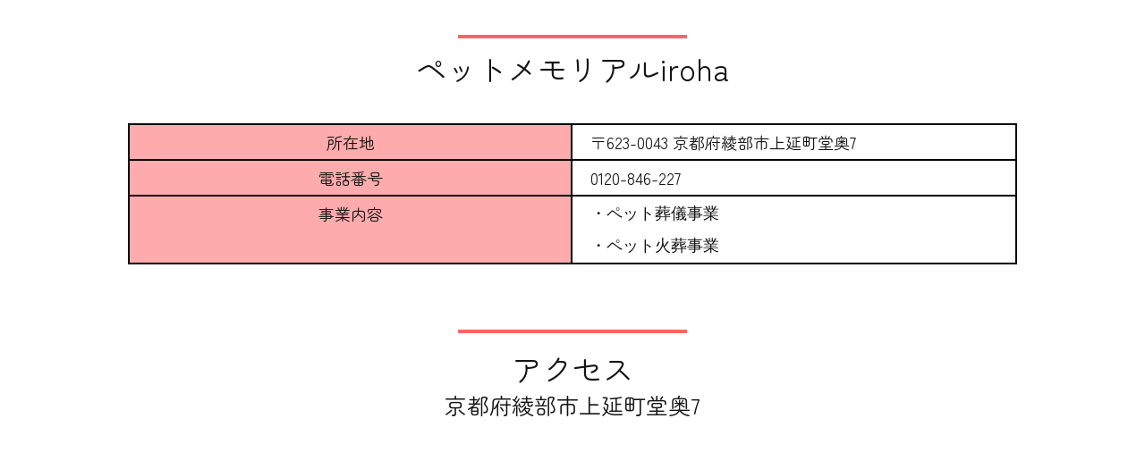

--- FILE ---
content_type: text/html; charset=UTF-8
request_url: http://www.pet-iroha.jp/about-us/
body_size: 21033
content:
<!DOCTYPE html>
<!--[if IE 7]>
<html class="ie ie7" dir="ltr" lang="ja"
	prefix="og: https://ogp.me/ns#" >
<![endif]-->
<!--[if IE 8]>
<html class="ie ie8" dir="ltr" lang="ja"
	prefix="og: https://ogp.me/ns#" >
<![endif]-->
<!--[if !(IE 7) | !(IE 8)  ]><!-->
<html dir="ltr" lang="ja"
	prefix="og: https://ogp.me/ns#" class="tcb">
	<!--<![endif]-->
	<head>
				<meta charset="UTF-8"/>
								
							<title>irohaについて - ペットメモリアルiroha</title>
				<meta name="viewport" content="width=device-width, initial-scale=1.0"/>

		<style type="text/css" id="tcb-style-base-page-65"  onLoad="typeof window.lightspeedOptimizeStylesheet === 'function' && window.lightspeedOptimizeStylesheet()" class="tcb-lightspeed-style">.thrv-page-section{position:relative;box-sizing:border-box !important;}.thrv-page-section .tve-page-section-out{position:absolute;width:100%;height:100%;left:0px;top:0px;box-sizing:border-box;transition:box-shadow 0.5s ease 0s;overflow:hidden;}.thrv-page-section.tve-height-update .tve-page-section-in{min-height:150px;}.thrv-page-section .tve-page-section-in{box-sizing:border-box;margin-right:auto;margin-left:auto;position:relative;z-index:1;min-height:40px;}.tve-page-section-in > .thrv_wrapper:first-child{margin-top:0px;}.tve-page-section-in > .thrv_wrapper:last-child{margin-bottom:0px;}.thrv_wrapper .tve-content-box-background{position:absolute;width:100%;left:0px;top:0px;overflow:hidden;background-clip:padding-box;height:100% !important;}.thrv_wrapper.thrv-content-box{box-sizing:border-box;position:relative;min-height:10px;}.thrv_wrapper.thrv-content-box div:not(.thrv_icon):not(.ui-resizable-handle):not(.tve-auxiliary-icon-element){box-sizing:border-box;}.tve-cb{display:inline-block;vertical-align:middle;clear:both;overflow:visible;width:100%;z-index:1;position:relative;min-height:10px;}.thrv_wrapper.thrv-divider{padding-top:20px;padding-bottom:20px;margin:0px;}.thrv_wrapper.thrv-divider hr{margin:0px;}.tve_sep-1{min-width:10px;border-bottom-style:solid !important;border-top:0px !important;border-left:0px !important;border-right:0px !important;}.thrv_table table.tcb-fixed{table-layout:fixed;}.tve_table tbody .tve_table_row .fr-element > p,.tve_table tbody .tve_table_row .thrv_wrapper > p{margin:0px;padding:0px;}.tve_image_caption{position:relative;}.tve_image_caption:not(.tcb-mm-image.tve-tab-image){height:auto !important;}.tve_image_caption .tve_image{max-width:100%;width:100%;}.thrv_text_element{overflow-wrap:break-word;}body:not(.tve_editor_page) .thrv_wrapper.thrv_header{padding:0px;}.notifications-content-wrapper.tcb-permanently-hidden{display:none !important;}.tcb-permanently-hidden{display:none !important;}.tar-disabled{cursor:default;opacity:0.4;pointer-events:none;}.tcb-clear::after{display:block;height:0px;content:"";}.tcb-flex-row{display:flex;flex-flow:row nowrap;align-items:stretch;justify-content:space-between;margin-top:0px;margin-left:-15px;padding-bottom:15px;padding-top:15px;}.tcb-flex-col{flex:1 1 auto;padding-top:0px;padding-left:15px;}.tcb-flex-row .tcb-flex-col{box-sizing:border-box;}.tcb-col{height:100%;display:flex;flex-direction:column;position:relative;}.tcb-flex-row .tcb-col{box-sizing:border-box;}html{text-rendering:auto !important;}html body{text-rendering:auto !important;}body.tve_lp::before{content:none;}.thrv_wrapper{margin-top:20px;margin-bottom:20px;padding:1px;}.thrv_wrapper div{box-sizing:content-box;}.thrv_wrapper.tve-elem-default-pad{padding:20px;}.thrv_wrapper.thrv_text_element,.thrv_wrapper.thrv-page-section,.thrv_wrapper.thrv_symbol{margin:0px;}.thrv_wrapper.thrv-columns{margin-top:10px;margin-bottom:10px;padding:0px;}p{font-size:1em;}.tve_image{border-radius:0px;box-shadow:none;}div .tve_image_caption{padding:0px;max-width:100% !important;box-sizing:border-box !important;}.tve_image_caption .tve_image_frame{display:block;max-width:100%;position:relative;overflow:hidden;}.tve_image_caption .tve_image{display:block;padding:0px;height:auto;}.tve-flexible-container{margin-bottom:20px;position:relative;overflow:hidden;}.tve-flexible-container iframe{height:100%;min-height:inherit;min-width:inherit;width:100% !important;}.tve_table_row{border:0px;}.tve_table_row td{line-height:1;padding:3px;background-clip:padding-box;}.tve_table_row td:empty{height:20px;}.tve_table{margin:0px;width:100%;border-spacing:0px;border-collapse:collapse;box-sizing:border-box;}.tve_table.tve_no_inner_border > tbody > tr > td{border-width:0px !important;}.thrv_symbol.thrv_header{width:100%;position:relative;box-sizing:border-box;}:not(#_s):not(#_s) .tcb-conditional-display-placeholder{position:relative;min-height:var(--tcb-container-height-d,100px) !important;}:not(#_s):not(#_s) .tcb-conditional-display-placeholder.thrv-page-section{box-sizing:border-box;margin:0px;}:not(#_s):not(#_s) .tcb-conditional-display-placeholder.thrv-content-box{box-sizing:border-box;}:not(#_s):not(#_s) .tcb-conditional-display-placeholder .tve-page-section-out,:not(#_s):not(#_s) .tcb-conditional-display-placeholder .tve-content-box-background{box-sizing:border-box;position:absolute;width:100%;height:100%;left:0px;top:0px;overflow:hidden;}.thrv-google-map-embedded-code{max-width:100%;}.tve_flt .tve_sep{border:none;margin:0px !important;max-width:100% !important;}.tve_flt .thrv_wrapper > .tve_sep{width:100%;background-color:transparent;}.thrv_wrapper.thrv_contentbox_shortcode{position:relative;}@media (max-width:1023px){:not(#_s):not(#_s) .tcb-conditional-display-placeholder{min-height:var(--tcb-container-height-t) !important;}}@media (max-width:767px){.thrv_table{overflow-x:auto;}html{overflow-x:hidden !important;}html,body{max-width:100vw !important;}body:not(.tcb_show_all_hidden) .tcb-mobile-hidden{display:none !important;}.tcb-flex-row{flex-direction:column;}.tcb-flex-row.v-2{flex-direction:row;}.tcb-flex-row.v-2:not(.tcb-mobile-no-wrap){flex-wrap:wrap;}.tcb-flex-row.v-2:not(.tcb-mobile-no-wrap) > .tcb-flex-col{width:100%;flex:1 0 390px;max-width:100% !important;}:not(#_s):not(#_s) .tcb-conditional-display-placeholder{min-height:var(--tcb-container-height-m) !important;}}@media (min-width:1024px){body:not(.tcb_show_all_hidden) .tcb-desktop-hidden{display:none !important;}}@media (min-width:768px) and (max-width:1023px){body:not(.tcb_show_all_hidden) .tcb-tablet-hidden{display:none !important;}}@media screen and (-ms-high-contrast:active),(-ms-high-contrast:none){.tcb-flex-col{width:100%;}.tcb-col{display:block;}}@media screen and (max-device-width:480px){body{text-size-adjust:none;}}@media only screen and (max-device-width:1024px){.tve_table{overflow-x:scroll;}.tve_table > tbody > tr > td{width:110px;}}@media only screen and (min-width:768px) and (max-width:1200px){.thrv_table{overflow-x:auto;}}</style>		<script type="text/javascript">
			window.flatStyles = window.flatStyles || ''

			window.lightspeedOptimizeStylesheet = function () {
				const currentStylesheet = document.querySelector( '.tcb-lightspeed-style:not([data-ls-optimized])' )

				if ( currentStylesheet ) {
					try {
						if ( currentStylesheet.sheet && currentStylesheet.sheet.cssRules ) {
							if ( window.flatStyles ) {
								if ( this.optimizing ) {
									setTimeout( window.lightspeedOptimizeStylesheet.bind( this ), 24 )
								} else {
									this.optimizing = true;

									let rulesIndex = 0;

									while ( rulesIndex < currentStylesheet.sheet.cssRules.length ) {
										const rule = currentStylesheet.sheet.cssRules[ rulesIndex ]
										/* remove rules that already exist in the page */
										if ( rule.type === CSSRule.STYLE_RULE && window.flatStyles.includes( `${rule.selectorText}{` ) ) {
											currentStylesheet.sheet.deleteRule( rulesIndex )
										} else {
											rulesIndex ++
										}
									}
									/* optimize, mark it such, move to the next file, append the styles we have until now */
									currentStylesheet.setAttribute( 'data-ls-optimized', '1' )

									window.flatStyles += currentStylesheet.innerHTML

									this.optimizing = false
								}
							} else {
								window.flatStyles = currentStylesheet.innerHTML
								currentStylesheet.setAttribute( 'data-ls-optimized', '1' )
							}
						}
					} catch ( error ) {
						console.warn( error )
					}

					if ( currentStylesheet.parentElement.tagName !== 'HEAD' ) {
						/* always make sure that those styles end up in the head */
						const stylesheetID = currentStylesheet.id;
						/**
						 * make sure that there is only one copy of the css
						 * e.g display CSS
						 */
						if ( ( ! stylesheetID || ( stylesheetID && ! document.querySelector( `head #${stylesheetID}` ) ) ) ) {
							document.head.prepend( currentStylesheet )
						} else {
							currentStylesheet.remove();
						}
					}
				}
			}

			window.lightspeedOptimizeFlat = function ( styleSheetElement ) {
				if ( document.querySelectorAll( 'link[href*="thrive_flat.css"]' ).length > 1 ) {
					/* disable this flat if we already have one */
					styleSheetElement.setAttribute( 'disabled', true )
				} else {
					/* if this is the first one, make sure he's in head */
					if ( styleSheetElement.parentElement.tagName !== 'HEAD' ) {
						document.head.append( styleSheetElement )
					}
				}
			}
		</script>
		
		<!-- All in One SEO 4.2.3.1 -->
		<meta name="description" content="ペットメモリアルiroha所在地〒623-0043 京都府綾部市上延町堂奥7電話番号0120-846-227事" />
		<meta name="robots" content="noindex, nosnippet, noimageindex, max-video-preview:-1" />
		<meta name="google-site-verification" content="8vM4g8Sps12Pkf7FaCyA7dnKAi8Fb_y9YBjlxFxbA_E" />
		<link rel="canonical" href="http://www.pet-iroha.jp/about-us/" />
		<meta name="generator" content="All in One SEO (AIOSEO) 4.2.3.1 " />
		<meta property="og:locale" content="ja_JP" />
		<meta property="og:site_name" content="ペットメモリアルiroha - ペット火葬といえば、ペットメモリアルiroha" />
		<meta property="og:type" content="article" />
		<meta property="og:title" content="irohaについて - ペットメモリアルiroha" />
		<meta property="og:description" content="ペットメモリアルiroha所在地〒623-0043 京都府綾部市上延町堂奥7電話番号0120-846-227事" />
		<meta property="og:url" content="http://www.pet-iroha.jp/about-us/" />
		<meta property="article:published_time" content="2022-09-04T10:22:39+00:00" />
		<meta property="article:modified_time" content="2022-10-19T17:35:14+00:00" />
		<meta name="twitter:card" content="summary_large_image" />
		<meta name="twitter:title" content="irohaについて - ペットメモリアルiroha" />
		<meta name="twitter:description" content="ペットメモリアルiroha所在地〒623-0043 京都府綾部市上延町堂奥7電話番号0120-846-227事" />
		<script type="application/ld+json" class="aioseo-schema">
			{"@context":"https:\/\/schema.org","@graph":[{"@type":"WebSite","@id":"http:\/\/www.pet-iroha.jp\/#website","url":"http:\/\/www.pet-iroha.jp\/","name":"\u30da\u30c3\u30c8\u30e1\u30e2\u30ea\u30a2\u30ebiroha","description":"\u30da\u30c3\u30c8\u706b\u846c\u3068\u3044\u3048\u3070\u3001\u30da\u30c3\u30c8\u30e1\u30e2\u30ea\u30a2\u30ebiroha","inLanguage":"ja","publisher":{"@id":"http:\/\/www.pet-iroha.jp\/#organization"}},{"@type":"Organization","@id":"http:\/\/www.pet-iroha.jp\/#organization","name":"\u30da\u30c3\u30c8\u30e1\u30e2\u30ea\u30a2\u30ebiroha","url":"http:\/\/www.pet-iroha.jp\/","logo":{"@type":"ImageObject","@id":"http:\/\/www.pet-iroha.jp\/#organizationLogo","url":"http:\/\/www.pet-iroha.jp\/wp-content\/uploads\/2022\/08\/\u30da\u30c3\u30c8\u30e1\u30e2\u30ea\u30a2\u30eb_iroha_black.png","width":4964,"height":3229},"image":{"@id":"http:\/\/www.pet-iroha.jp\/#organizationLogo"},"contactPoint":{"@type":"ContactPoint","telephone":"+81120846227","contactType":"Reservations"}},{"@type":"BreadcrumbList","@id":"http:\/\/www.pet-iroha.jp\/about-us\/#breadcrumblist","itemListElement":[{"@type":"ListItem","@id":"http:\/\/www.pet-iroha.jp\/#listItem","position":1,"item":{"@type":"WebPage","@id":"http:\/\/www.pet-iroha.jp\/","name":"\u30db\u30fc\u30e0","description":"\u304a\u574a\u3055\u3093\u304c\u904b\u55b6\u3059\u308b\u846c\u5100\u793e\u3060\u304b\u3089\u3001\u5b89\u5fc3\u3057\u3066\u304a\u898b\u9001\u308a\u3057\u3066\u3044\u305f\u3060\u3051\u307e\u3059\u3002 \u5bb6\u65cf\u3060\u304b\u3089\u3053\u305d \u611b\u3092\u6301\u3063\u3066\u9001\u308a\u51fa\u3057\u305f\u3044\u3002 \u305d\u3093\u306a\u304a\u58f0\u306b\u7b54\u3048\u308b\u306e\u304c\u3001\u30da\u30c3\u30c8\u30e1\u30e2\u30ea\u30a2\u30eb iroha\u3067\u3059\u3002 \u300c\u59a5\u5354\u306f\u3057\u305f\u304f\u306a\u3044\u2026\u300d \u3042\u306a\u305f\u306e\u304a\u4ed4\u3055\u307e\u306e\u305f\u3081\u306b \u3042\u306a\u305f\u306b\u304a\u4ed4\u3055\u307e\u306b\u3042\u3063\u305f\u3054\u846c\u5100\u3092\u3002 \u307e\u305a\u306f\u7121\u6599\u76f8\u8ac7\u306b\u304a\u8d8a\u3057\u304f\u3060\u3055\u3044\u3002","url":"http:\/\/www.pet-iroha.jp\/"},"nextItem":"http:\/\/www.pet-iroha.jp\/about-us\/#listItem"},{"@type":"ListItem","@id":"http:\/\/www.pet-iroha.jp\/about-us\/#listItem","position":2,"item":{"@type":"WebPage","@id":"http:\/\/www.pet-iroha.jp\/about-us\/","name":"iroha\u306b\u3064\u3044\u3066","description":"\u30da\u30c3\u30c8\u30e1\u30e2\u30ea\u30a2\u30ebiroha\u6240\u5728\u5730\u3012623-0043 \u4eac\u90fd\u5e9c\u7dbe\u90e8\u5e02\u4e0a\u5ef6\u753a\u5802\u59657\u96fb\u8a71\u756a\u53f70120-846-227\u4e8b","url":"http:\/\/www.pet-iroha.jp\/about-us\/"},"previousItem":"http:\/\/www.pet-iroha.jp\/#listItem"}]},{"@type":"WebPage","@id":"http:\/\/www.pet-iroha.jp\/about-us\/#webpage","url":"http:\/\/www.pet-iroha.jp\/about-us\/","name":"iroha\u306b\u3064\u3044\u3066 - \u30da\u30c3\u30c8\u30e1\u30e2\u30ea\u30a2\u30ebiroha","description":"\u30da\u30c3\u30c8\u30e1\u30e2\u30ea\u30a2\u30ebiroha\u6240\u5728\u5730\u3012623-0043 \u4eac\u90fd\u5e9c\u7dbe\u90e8\u5e02\u4e0a\u5ef6\u753a\u5802\u59657\u96fb\u8a71\u756a\u53f70120-846-227\u4e8b","inLanguage":"ja","isPartOf":{"@id":"http:\/\/www.pet-iroha.jp\/#website"},"breadcrumb":{"@id":"http:\/\/www.pet-iroha.jp\/about-us\/#breadcrumblist"},"datePublished":"2022-09-04T10:22:39+09:00","dateModified":"2022-10-19T17:35:14+09:00"}]}
		</script>
		<!-- All in One SEO -->

<link rel="alternate" type="application/rss+xml" title="ペットメモリアルiroha &raquo; フィード" href="http://www.pet-iroha.jp/feed/" />
<link rel="alternate" type="application/rss+xml" title="ペットメモリアルiroha &raquo; コメントフィード" href="http://www.pet-iroha.jp/comments/feed/" />
<link rel="alternate" title="oEmbed (JSON)" type="application/json+oembed" href="http://www.pet-iroha.jp/wp-json/oembed/1.0/embed?url=http%3A%2F%2Fwww.pet-iroha.jp%2Fabout-us%2F" />
<link rel="alternate" title="oEmbed (XML)" type="text/xml+oembed" href="http://www.pet-iroha.jp/wp-json/oembed/1.0/embed?url=http%3A%2F%2Fwww.pet-iroha.jp%2Fabout-us%2F&#038;format=xml" />

<style id='wp-emoji-styles-inline-css'>

	img.wp-smiley, img.emoji {
		display: inline !important;
		border: none !important;
		box-shadow: none !important;
		height: 1em !important;
		width: 1em !important;
		margin: 0 0.07em !important;
		vertical-align: -0.1em !important;
		background: none !important;
		padding: 0 !important;
	}
/*# sourceURL=wp-emoji-styles-inline-css */
</style>

<link rel='stylesheet' id='twentytwentytwo-style-css' href='http://www.pet-iroha.jp/wp-content/themes/twentytwentytwo/style.css?ver=1.0' media='all' />

<script src="http://www.pet-iroha.jp/wp-includes/js/jquery/jquery.min.js?ver=3.7.1" id="jquery-core-js"></script>
<script src="http://www.pet-iroha.jp/wp-includes/js/jquery/jquery-migrate.min.js?ver=3.4.1" id="jquery-migrate-js"></script>
<script src="http://www.pet-iroha.jp/wp-includes/js/imagesloaded.min.js?ver=5.0.0" id="imagesloaded-js"></script>
<script src="http://www.pet-iroha.jp/wp-includes/js/masonry.min.js?ver=4.2.2" id="masonry-js"></script>
<script src="http://www.pet-iroha.jp/wp-includes/js/jquery/jquery.masonry.min.js?ver=3.1.2b" id="jquery-masonry-js"></script>
<script id="tve_frontend-js-extra">
var tve_frontend_options = {"ajaxurl":"http://www.pet-iroha.jp/wp-admin/admin-ajax.php","is_editor_page":"","page_events":[],"is_single":"1","social_fb_app_id":"","dash_url":"http://www.pet-iroha.jp/wp-content/plugins/thrive-visual-editor/thrive-dashboard","queried_object":{"ID":65,"post_author":"1"},"query_vars":{"page":"","pagename":"about-us"},"$_POST":[],"translations":{"Copy":"Copy","empty_username":"ERROR: The username field is empty.","empty_password":"ERROR: The password field is empty.","empty_login":"ERROR: Enter a username or email address.","min_chars":"At least %s characters are needed","no_headings":"No headings found","registration_err":{"required_field":"\u003Cstrong\u003EError\u003C/strong\u003E: This field is required","required_email":"\u003Cstrong\u003EError\u003C/strong\u003E: Please type your email address.","invalid_email":"\u003Cstrong\u003EError\u003C/strong\u003E: The email address isn&#8217;t correct.","passwordmismatch":"\u003Cstrong\u003EError\u003C/strong\u003E: Password mismatch"}},"routes":{"posts":"http://www.pet-iroha.jp/wp-json/tcb/v1/posts"},"nonce":"b11e55d444","allow_video_src":"","lead_generation_custom_tag_apis":["activecampaign","aweber","convertkit","drip","klicktipp","mailchimp","sendlane","zapier"],"post_request_data":[],"ip":"3.144.16.141","current_user":[],"post_id":"65","post_title":"iroha\u306b\u3064\u3044\u3066","post_type":"page","post_url":"http://www.pet-iroha.jp/about-us/","is_lp":"tcb2-service-business-01-homepage-kwik","conditional_display":{"is_tooltip_dismissed":false}};
//# sourceURL=tve_frontend-js-extra
</script>
<script src="http://www.pet-iroha.jp/wp-content/plugins/thrive-visual-editor/editor/js/dist/modules/general.min.js?ver=3.12" id="tve_frontend-js"></script>
<link rel="https://api.w.org/" href="http://www.pet-iroha.jp/wp-json/" /><link rel="alternate" title="JSON" type="application/json" href="http://www.pet-iroha.jp/wp-json/wp/v2/pages/65" /><link rel="EditURI" type="application/rsd+xml" title="RSD" href="http://www.pet-iroha.jp/xmlrpc.php?rsd" />
<meta name="generator" content="WordPress 6.9" />
<link rel='shortlink' href='http://www.pet-iroha.jp/?p=65' />
<!-- Google tag (gtag.js) -->
<script async src="https://www.googletagmanager.com/gtag/js?id=G-194V2QZ19F"></script>
<script>
  window.dataLayer = window.dataLayer || [];
  function gtag(){dataLayer.push(arguments);}
  gtag('js', new Date());

  gtag('config', 'G-194V2QZ19F');
</script><style type="text/css" id="tve_global_variables">:root{--tcb-background-author-image:url(https://secure.gravatar.com/avatar/0be2b5f8db8631e9ca44f3f70a3e5a3928165ff9a9b05b98005871a2b0967b2c?s=256&d=mm&r=g);--tcb-background-user-image:url();--tcb-background-featured-image-thumbnail:url(http://www.pet-iroha.jp/wp-content/plugins/thrive-visual-editor/editor/css/images/featured_image.png);--tcb-skin-color-0:hsla(var(--tcb-theme-main-master-h,52), var(--tcb-theme-main-master-s,100%), var(--tcb-theme-main-master-l,59%), var(--tcb-theme-main-master-a,1));--tcb-skin-color-0-h:var(--tcb-theme-main-master-h,52);--tcb-skin-color-0-s:var(--tcb-theme-main-master-s,100%);--tcb-skin-color-0-l:var(--tcb-theme-main-master-l,59%);--tcb-skin-color-0-a:var(--tcb-theme-main-master-a,1);--tcb-skin-color-1:hsla(calc(var(--tcb-theme-main-master-h,52) - 0 ), calc(var(--tcb-theme-main-master-s,100%) - 20% ), calc(var(--tcb-theme-main-master-l,59%) - 4% ), 0.5);--tcb-skin-color-1-h:calc(var(--tcb-theme-main-master-h,52) - 0 );--tcb-skin-color-1-s:calc(var(--tcb-theme-main-master-s,100%) - 20% );--tcb-skin-color-1-l:calc(var(--tcb-theme-main-master-l,59%) - 4% );--tcb-skin-color-1-a:0.5;--tcb-skin-color-2:rgb(248, 248, 248);--tcb-skin-color-2-h:0;--tcb-skin-color-2-s:0%;--tcb-skin-color-2-l:97%;--tcb-skin-color-2-a:1;--tcb-skin-color-3:hsla(calc(var(--tcb-theme-main-master-h,52) + 30 ), 85%, 13%, 1);--tcb-skin-color-3-h:calc(var(--tcb-theme-main-master-h,52) + 30 );--tcb-skin-color-3-s:85%;--tcb-skin-color-3-l:13%;--tcb-skin-color-3-a:1;--tcb-skin-color-4:rgb(12, 17, 21);--tcb-skin-color-4-h:206;--tcb-skin-color-4-s:27%;--tcb-skin-color-4-l:6%;--tcb-skin-color-4-a:1;--tcb-skin-color-5:rgb(106, 107, 108);--tcb-skin-color-5-h:210;--tcb-skin-color-5-s:0%;--tcb-skin-color-5-l:41%;--tcb-skin-color-5-a:1;--tcb-skin-color-8:hsla(calc(var(--tcb-theme-main-master-h,52) - 0 ), calc(var(--tcb-theme-main-master-s,100%) - 20% ), calc(var(--tcb-theme-main-master-l,59%) - 4% ), 0.18);--tcb-skin-color-8-h:calc(var(--tcb-theme-main-master-h,52) - 0 );--tcb-skin-color-8-s:calc(var(--tcb-theme-main-master-s,100%) - 20% );--tcb-skin-color-8-l:calc(var(--tcb-theme-main-master-l,59%) - 4% );--tcb-skin-color-8-a:0.18;--tcb-skin-color-9:hsla(calc(var(--tcb-theme-main-master-h,52) - 3 ), 56%, 96%, 1);--tcb-skin-color-9-h:calc(var(--tcb-theme-main-master-h,52) - 3 );--tcb-skin-color-9-s:56%;--tcb-skin-color-9-l:96%;--tcb-skin-color-9-a:1;--tcb-skin-color-10:hsla(calc(var(--tcb-theme-main-master-h,52) - 21 ), 100%, 81%, 1);--tcb-skin-color-10-h:calc(var(--tcb-theme-main-master-h,52) - 21 );--tcb-skin-color-10-s:100%;--tcb-skin-color-10-l:81%;--tcb-skin-color-10-a:1;--tcb-skin-color-13:hsla(calc(var(--tcb-theme-main-master-h,52) - 0 ), calc(var(--tcb-theme-main-master-s,100%) - 20% ), calc(var(--tcb-theme-main-master-l,59%) - 23% ), 0.5);--tcb-skin-color-13-h:calc(var(--tcb-theme-main-master-h,52) - 0 );--tcb-skin-color-13-s:calc(var(--tcb-theme-main-master-s,100%) - 20% );--tcb-skin-color-13-l:calc(var(--tcb-theme-main-master-l,59%) - 23% );--tcb-skin-color-13-a:0.5;--tcb-skin-color-14:rgb(230, 230, 230);--tcb-skin-color-14-h:0;--tcb-skin-color-14-s:0%;--tcb-skin-color-14-l:90%;--tcb-skin-color-14-a:1;--tcb-skin-color-16:hsla(calc(var(--tcb-theme-main-master-h,52) - 0 ), 3%, 36%, 1);--tcb-skin-color-16-h:calc(var(--tcb-theme-main-master-h,52) - 0 );--tcb-skin-color-16-s:3%;--tcb-skin-color-16-l:36%;--tcb-skin-color-16-a:1;--tcb-skin-color-18:hsla(calc(var(--tcb-theme-main-master-h,52) - 1 ), calc(var(--tcb-theme-main-master-s,100%) - 21% ), calc(var(--tcb-theme-main-master-l,59%) - 5% ), 0.8);--tcb-skin-color-18-h:calc(var(--tcb-theme-main-master-h,52) - 1 );--tcb-skin-color-18-s:calc(var(--tcb-theme-main-master-s,100%) - 21% );--tcb-skin-color-18-l:calc(var(--tcb-theme-main-master-l,59%) - 5% );--tcb-skin-color-18-a:0.8;--tcb-skin-color-19:hsla(calc(var(--tcb-theme-main-master-h,52) - 3 ), 56%, 96%, 0.85);--tcb-skin-color-19-h:calc(var(--tcb-theme-main-master-h,52) - 3 );--tcb-skin-color-19-s:56%;--tcb-skin-color-19-l:96%;--tcb-skin-color-19-a:0.85;--tcb-skin-color-20:hsla(calc(var(--tcb-theme-main-master-h,52) - 3 ), 56%, 96%, 0.9);--tcb-skin-color-20-h:calc(var(--tcb-theme-main-master-h,52) - 3 );--tcb-skin-color-20-s:56%;--tcb-skin-color-20-l:96%;--tcb-skin-color-20-a:0.9;--tcb-skin-color-21:hsla(calc(var(--tcb-theme-main-master-h,52) - 210 ), calc(var(--tcb-theme-main-master-s,100%) - 100% ), calc(var(--tcb-theme-main-master-l,59%) + 41% ), 1);--tcb-skin-color-21-h:calc(var(--tcb-theme-main-master-h,52) - 210 );--tcb-skin-color-21-s:calc(var(--tcb-theme-main-master-s,100%) - 100% );--tcb-skin-color-21-l:calc(var(--tcb-theme-main-master-l,59%) + 41% );--tcb-skin-color-21-a:1;--tcb-skin-color-22:rgb(255, 255, 255);--tcb-skin-color-22-h:0;--tcb-skin-color-22-s:0%;--tcb-skin-color-22-l:100%;--tcb-skin-color-22-a:1;--tcb-skin-color-23:rgb(32, 65, 71);--tcb-skin-color-23-h:189;--tcb-skin-color-23-s:37%;--tcb-skin-color-23-l:20%;--tcb-skin-color-23-a:1;--tcb-skin-color-24:rgb(20, 20, 20);--tcb-skin-color-24-h:0;--tcb-skin-color-24-s:0%;--tcb-skin-color-24-l:7%;--tcb-skin-color-24-a:1;--tcb-skin-color-25:hsla(calc(var(--tcb-theme-main-master-h,52) - 0 ), calc(var(--tcb-theme-main-master-s,100%) - 17% ), calc(var(--tcb-theme-main-master-l,59%) + 4% ), 0.04);--tcb-skin-color-25-h:calc(var(--tcb-theme-main-master-h,52) - 0 );--tcb-skin-color-25-s:calc(var(--tcb-theme-main-master-s,100%) - 17% );--tcb-skin-color-25-l:calc(var(--tcb-theme-main-master-l,59%) + 4% );--tcb-skin-color-25-a:0.04;--tcb-skin-color-26:hsla(calc(var(--tcb-theme-main-master-h,52) + 1 ), calc(var(--tcb-theme-main-master-s,100%) - 16% ), calc(var(--tcb-theme-main-master-l,59%) + 5% ), 0.12);--tcb-skin-color-26-h:calc(var(--tcb-theme-main-master-h,52) + 1 );--tcb-skin-color-26-s:calc(var(--tcb-theme-main-master-s,100%) - 16% );--tcb-skin-color-26-l:calc(var(--tcb-theme-main-master-l,59%) + 5% );--tcb-skin-color-26-a:0.12;--tcb-skin-color-27:hsla(calc(var(--tcb-theme-main-master-h,52) + 10 ), calc(var(--tcb-theme-main-master-s,100%) - 16% ), calc(var(--tcb-theme-main-master-l,59%) + 13% ), 1);--tcb-skin-color-27-h:calc(var(--tcb-theme-main-master-h,52) + 10 );--tcb-skin-color-27-s:calc(var(--tcb-theme-main-master-s,100%) - 16% );--tcb-skin-color-27-l:calc(var(--tcb-theme-main-master-l,59%) + 13% );--tcb-skin-color-27-a:1;--tcb-skin-color-28:hsla(calc(var(--tcb-theme-main-master-h,52) + 2 ), 43%, 82%, 1);--tcb-skin-color-28-h:calc(var(--tcb-theme-main-master-h,52) + 2 );--tcb-skin-color-28-s:43%;--tcb-skin-color-28-l:82%;--tcb-skin-color-28-a:1;--tcb-skin-color-29:hsla(calc(var(--tcb-theme-main-master-h,52) - 0 ), calc(var(--tcb-theme-main-master-s,100%) - 16% ), calc(var(--tcb-theme-main-master-l,59%) + 6% ), 0.4);--tcb-skin-color-29-h:calc(var(--tcb-theme-main-master-h,52) - 0 );--tcb-skin-color-29-s:calc(var(--tcb-theme-main-master-s,100%) - 16% );--tcb-skin-color-29-l:calc(var(--tcb-theme-main-master-l,59%) + 6% );--tcb-skin-color-29-a:0.4;--tcb-skin-color-30:hsla(calc(var(--tcb-theme-main-master-h,52) - 1 ), calc(var(--tcb-theme-main-master-s,100%) - 17% ), calc(var(--tcb-theme-main-master-l,59%) + 4% ), 0.85);--tcb-skin-color-30-h:calc(var(--tcb-theme-main-master-h,52) - 1 );--tcb-skin-color-30-s:calc(var(--tcb-theme-main-master-s,100%) - 17% );--tcb-skin-color-30-l:calc(var(--tcb-theme-main-master-l,59%) + 4% );--tcb-skin-color-30-a:0.85;--tcb-main-master-h:52;--tcb-main-master-s:100%;--tcb-main-master-l:59%;--tcb-main-master-a:1;--tcb-theme-main-master-h:52;--tcb-theme-main-master-s:100%;--tcb-theme-main-master-l:59%;--tcb-theme-main-master-a:1;}</style><link rel="apple-touch-icon" sizes="180x180" href="/wp-content/uploads/fbrfg/apple-touch-icon.png">
<link rel="icon" type="image/png" sizes="32x32" href="/wp-content/uploads/fbrfg/favicon-32x32.png">
<link rel="icon" type="image/png" sizes="16x16" href="/wp-content/uploads/fbrfg/favicon-16x16.png">
<link rel="manifest" href="/wp-content/uploads/fbrfg/site.webmanifest">
<link rel="mask-icon" href="/wp-content/uploads/fbrfg/safari-pinned-tab.svg" color="#5bbad5">
<link rel="shortcut icon" href="/wp-content/uploads/fbrfg/favicon.ico">
<meta name="msapplication-TileColor" content="#da532c">
<meta name="msapplication-config" content="/wp-content/uploads/fbrfg/browserconfig.xml">
<meta name="theme-color" content="#ffffff">		<link rel="preload" href="http://www.pet-iroha.jp/wp-content/themes/twentytwentytwo/assets/fonts/SourceSerif4Variable-Roman.ttf.woff2" as="font" type="font/woff2" crossorigin>
		<style type="text/css" class="tcb_skin_lp_typography">@media (min-width:300px){.tcb-style-wrap h1{color:var(--tcb-skin-color-24);--tcb-applied-color:var$(--tcb-skin-color-24);font-family:Arial,Helvetica,sans-serif;font-weight:var(--g-regular-weight,normal);font-size:64px;background-color:rgba(0,0,0,0);font-style:normal;margin:0px;padding-top:0px;padding-bottom:22px;text-decoration:rgba(10,10,10,0.85);text-transform:none;border-left:0px none rgba(10,10,10,0.85);line-height:1.2em;--tcb-typography-font-family:Arial,Helvetica,sans-serif;--tcb-typography-color:var(--tcb-skin-color-24);--tve-applied-color:var$(--tcb-skin-color-24);--tcb-typography-font-size:64px;--tcb-typography-line-height:1.2em;}.tcb-style-wrap h2{font-family:Arial,Helvetica,sans-serif;font-weight:var(--g-regular-weight,normal);color:var(--tcb-skin-color-24);--tcb-applied-color:var$(--tcb-skin-color-24);padding-top:0px;margin-top:0px;padding-bottom:22px;margin-bottom:0px;font-size:50px;line-height:1.3em;--tcb-typography-font-family:Arial,Helvetica,sans-serif;--tcb-typography-color:var(--tcb-skin-color-24);--tve-applied-color:var$(--tcb-skin-color-24);--tcb-typography-font-size:50px;--tcb-typography-line-height:1.3em;}.tcb-style-wrap h3{font-family:Arial,Helvetica,sans-serif;font-weight:var(--g-regular-weight,normal);color:var(--tcb-skin-color-24);--tcb-applied-color:var$(--tcb-skin-color-24);padding-top:0px;margin-top:0px;padding-bottom:22px;margin-bottom:0px;font-size:44px;line-height:1.3em;--tcb-typography-font-family:Arial,Helvetica,sans-serif;--tcb-typography-color:var(--tcb-skin-color-24);--tve-applied-color:var$(--tcb-skin-color-24);--tcb-typography-font-size:44px;--tcb-typography-line-height:1.3em;}.tcb-style-wrap h4{font-family:Arial,Helvetica,sans-serif;font-weight:var(--g-regular-weight,normal);color:var(--tcb-skin-color-24);--tcb-applied-color:var$(--tcb-skin-color-24);padding-top:0px;margin-top:0px;padding-bottom:22px;margin-bottom:0px;font-size:34px;line-height:1.4em;--tcb-typography-font-family:Arial,Helvetica,sans-serif;--tcb-typography-color:var(--tcb-skin-color-24);--tve-applied-color:var$(--tcb-skin-color-24);--tcb-typography-font-size:34px;}.tcb-style-wrap h5{font-family:Arial,Helvetica,sans-serif;font-weight:var(--g-regular-weight,normal);color:var(--tcb-skin-color-24);--tcb-applied-color:var$(--tcb-skin-color-24);padding-top:0px;margin-top:0px;padding-bottom:22px;margin-bottom:0px;line-height:1.4em;--tcb-typography-font-family:Arial,Helvetica,sans-serif;--tcb-typography-color:var(--tcb-skin-color-24);--tve-applied-color:var$(--tcb-skin-color-24);font-size:24px;--tcb-typography-font-size:24px;}.tcb-style-wrap h6{font-family:Arial,Helvetica,sans-serif;font-weight:var(--g-regular-weight,normal);color:var(--tcb-skin-color-24);--tcb-applied-color:var$(--tcb-skin-color-24);padding-top:0px;margin-top:0px;padding-bottom:22px;margin-bottom:0px;line-height:1.6em;--tcb-typography-font-family:Arial,Helvetica,sans-serif;--tcb-typography-color:var(--tcb-skin-color-24);--tve-applied-color:var$(--tcb-skin-color-24);font-size:22px;--tcb-typography-font-size:22px;}.tcb-style-wrap p{color:var(--tcb-skin-color-24);--tcb-applied-color:var$(--tcb-skin-color-24);font-family:Arial,Helvetica,sans-serif;font-weight:var(--g-regular-weight,normal);font-size:18px;padding-top:0px;margin-top:0px;padding-bottom:26px;margin-bottom:0px;--tcb-typography-font-family:Arial,Helvetica,sans-serif;--tcb-typography-color:var(--tcb-skin-color-24);--tve-applied-color:var$(--tcb-skin-color-24);line-height:2em;--tcb-typography-line-height:2em;}:not(.inc) .thrv_text_element a:not(.tcb-button-link),:not(.inc) .tcb-styled-list a,:not(.inc) .tcb-numbered-list a,.tve-input-option-text a,.tcb-post-content p a,.tcb-post-content li a,.tcb-post-content blockquote a,.tcb-post-content pre a{--tcb-applied-color:var$(--tcb-skin-color-24);font-family:inherit;font-weight:var(--g-regular-weight,normal);font-size:inherit;text-decoration:none;--eff:fade-underline;--tcb-typography-font-family:Arial,Helvetica,sans-serif;--tcb-typography-color:var(--tcb-skin-color-24);line-height:2em;--tcb-typography-line-height:2em;--eff-color:rgba(187,187,187,0.3);--eff-faded:rgba(187,187,187,0);--eff-ensure-contrast:rgba(187,187,187,0);--eff-ensure-contrast-complement:rgba(187,187,187,0);box-shadow:transparent 0px -0.1em 0px inset;border-bottom:none;background:none;animation:0s ease 0s 1 normal none running none;transition:box-shadow 0.2s ease-out 0.05s;padding-left:0px;--tve-applied-box-shadow:inset 0 -0.1em 0 transparent;--tve-applied-background-color:initial;color:var(--tcb-skin-color-18);--tve-applied-color:var$(--tcb-skin-color-18);}:not(.inc) .thrv_text_element a:not(.tcb-button-link):hover,:not(.inc) .tcb-styled-list a:hover,:not(.inc) .tcb-numbered-list a:hover,.tve-input-option-text a:hover,.tcb-post-content p a:hover,.tcb-post-content li a:hover,.tcb-post-content blockquote a:hover,.tcb-post-content pre a:hover{text-decoration:none;--eff:none;color:var(--tcb-skin-color-18);--tve-applied-color:var$(--tcb-skin-color-18);background:none;box-shadow:inset 0 -0.1em 0 var(--eff-color);--tve-applied-box-shadow:inset 0 -0.1em 0 var$(--eff-color);}.tcb-style-wrap ul:not([class*="menu"]),.tcb-style-wrap ol{color:var(--tcb-skin-color-24);--tcb-applied-color:var$(--tcb-skin-color-24);font-family:Arial,Helvetica,sans-serif;font-weight:var(--g-regular-weight,normal);font-size:18px;margin-top:0px;margin-bottom:0px;padding-top:0px;padding-bottom:8px;padding-left:0px;--tcb-typography-font-family:Arial,Helvetica,sans-serif;--tcb-typography-color:var(--tcb-skin-color-24);--tve-applied-color:var$(--tcb-skin-color-24);line-height:2em;--tcb-typography-line-height:2em;}.tcb-style-wrap li:not([class*="menu"]){color:var(--tcb-skin-color-24);--tcb-applied-color:var$(--tcb-skin-color-24);font-family:Arial,Helvetica,sans-serif;font-weight:var(--g-regular-weight,normal);font-size:18px;line-height:2em;padding-bottom:18px;margin-bottom:0px;--tcb-typography-font-family:Arial,Helvetica,sans-serif;--tcb-typography-color:var(--tcb-skin-color-24);--tve-applied-color:var$(--tcb-skin-color-24);--tcb-typography-line-height:2em;}.tcb-style-wrap blockquote{color:var(--tcb-skin-color-24);--tcb-applied-color:var$(--tcb-skin-color-24);font-family:Georgia,serif;font-weight:var(--g-regular-weight,normal);font-size:18px;padding-top:5px;padding-bottom:5px;border-left:1px solid var(--tcb-skin-color-10);margin-top:0px;margin-bottom:24px;--tcb-typography-font-family:Georgia,serif;--tcb-typography-color:var(--tcb-skin-color-24);--tve-applied-color:var$(--tcb-skin-color-24);line-height:1.75em;--tcb-typography-line-height:1.75em;background-color:var(--tcb-skin-color-9);--background-color:var(--tcb-skin-color-9);--tve-applied-background-color:var$(--tcb-skin-color-9);--tve-border-width:1px;font-style:italic;--tcb-typography-font-style:italic;padding-right:5px;}body,.tcb-plain-text{color:var(--tcb-skin-color-24);--tcb-applied-color:var$(--tcb-skin-color-24);font-family:Arial,Helvetica,sans-serif;font-weight:var(--g-regular-weight,normal);font-size:18px;--tcb-typography-font-family:Arial,Helvetica,sans-serif;--tcb-typography-color:var(--tcb-skin-color-24);--tve-applied-color:var$(--tcb-skin-color-24);line-height:2em;--tcb-typography-line-height:2em;}.tcb-style-wrap pre{font-family:Arial,Helvetica,sans-serif;--tcb-typography-font-family:Arial,Helvetica,sans-serif;font-weight:var(--g-regular-weight,normal);color:var(--tcb-skin-color-24);--tcb-typography-color:var(--tcb-skin-color-24);--tve-applied-color:var$(--tcb-skin-color-24);--tcb-applied-color:var$(--tcb-skin-color-24);}}@media (max-width:1023px){.tcb-style-wrap h1{font-size:42px;padding-bottom:20px;margin-bottom:0px;--tcb-typography-font-size:42px;}.tcb-style-wrap h2{padding-bottom:20px;margin-bottom:0px;font-size:34px;--tcb-typography-font-size:34px;}.tcb-style-wrap h3{padding-bottom:20px;margin-bottom:0px;font-size:30px;--tcb-typography-font-size:30px;}.tcb-style-wrap h4{padding-bottom:20px;margin-bottom:0px;font-size:26px;--tcb-typography-font-size:26px;}.tcb-style-wrap h5{padding-bottom:20px;margin-bottom:0px;font-size:22px;--tcb-typography-font-size:22px;}.tcb-style-wrap h6{padding-bottom:20px;margin-bottom:0px;font-size:20px;--tcb-typography-font-size:20px;}.tcb-style-wrap p{padding-bottom:24px;margin-bottom:0px;padding-top:0px;margin-top:0px;}.tcb-style-wrap ul:not([class*="menu"]),.tcb-style-wrap ol{padding-top:0px;padding-bottom:8px;}.tcb-style-wrap li:not([class*="menu"]){line-height:1.75em;--tcb-typography-line-height:1.75em;padding-bottom:16px;margin-bottom:0px;}.tcb-style-wrap blockquote{margin-bottom:22px;}}@media (max-width:767px){.tcb-style-wrap h1{font-size:36px;padding-bottom:18px;margin-bottom:0px;--tcb-typography-font-size:36px;}.tcb-style-wrap h2{font-size:30px;padding-bottom:18px;margin-bottom:0px;--tcb-typography-font-size:30px;}.tcb-style-wrap h3{font-size:28px;padding-bottom:18px;margin-bottom:0px;--tcb-typography-font-size:28px;}.tcb-style-wrap h4{font-size:24px;padding-bottom:18px;margin-bottom:0px;--tcb-typography-font-size:24px;}.tcb-style-wrap h5{padding-bottom:18px;margin-bottom:0px;font-size:22px;--tcb-typography-font-size:22px;}.tcb-style-wrap h6{padding-bottom:18px;margin-bottom:0px;font-size:20px;--tcb-typography-font-size:20px;}.tcb-style-wrap p{padding-bottom:22px;margin-bottom:0px;padding-top:0px;margin-top:0px;font-size:17px;--tcb-typography-font-size:17px;}:not(.inc) .thrv_text_element a:not(.tcb-button-link),:not(.inc) .tcb-styled-list a,:not(.inc) .tcb-numbered-list a,.tve-input-option-text a,.tcb-post-content p a,.tcb-post-content li a,.tcb-post-content blockquote a,.tcb-post-content pre a{font-size:17px;--tcb-typography-font-size:17px;}.tcb-style-wrap ul:not([class*="menu"]),.tcb-style-wrap ol{padding-left:0px;padding-bottom:4px;padding-top:0px;font-size:17px;--tcb-typography-font-size:17px;}.tcb-style-wrap li:not([class*="menu"]){padding-bottom:18px;margin-bottom:0px;font-size:17px;--tcb-typography-font-size:17px;}.tcb-style-wrap blockquote{margin-bottom:20px;font-size:17px;--tcb-typography-font-size:17px;}body,.tcb-plain-text{font-size:17px;--tcb-typography-font-size:17px;}}</style>			<style class="tve_custom_style">@import url("//fonts.googleapis.com/css?family=Zen+Maru+Gothic:400,500,700&subset=latin");@media (min-width:300px){.tve_post_lp > div >:not(#tve){--page-section-max-width:1200px;}.thrv_footer .symbol-section-in{max-width:var(--page-section-max-width,1080px)!important;}[data-css="tve-u-17ae799a111"]{background-color:rgb(255,255,255) !important;--background-color:rgb(255,255,255)!important;--tve-applied-background-color:rgb(255,255,255)!important;}#tcb_landing_page h1{--tcb-gallery-crop-size:385px;}#tcb_landing_page h2{--tcb-gallery-crop-size:385px;}#tcb_landing_page h3{--tcb-gallery-crop-size:385px;}#tcb_landing_page h4{--tcb-gallery-crop-size:385px;}#tcb_landing_page h5{--tcb-gallery-crop-size:385px;}#tcb_landing_page h6{--tcb-gallery-crop-size:385px;}#tcb_landing_page p{--tcb-gallery-crop-size:385px;}#tcb_landing_page .thrv_text_element a:not(.tcb-button-link),#tcb_landing_page .tcb-styled-list a,#tcb_landing_page .tcb-numbered-list a,#tcb_landing_page .tve-input-option-text a{--tcb-gallery-crop-size:385px;color:inherit;--tve-applied-color:inherit;}#tcb_landing_page ul:not([class*="menu"]),#tcb_landing_page ol{--tcb-gallery-crop-size:385px;}#tcb_landing_page li:not([class*="menu"]){--tcb-gallery-crop-size:385px;}#tcb_landing_page blockquote{--tcb-gallery-crop-size:385px;border-left:1px solid rgb(255,208,158);background-color:rgb(250,248,238) !important;--background-color:rgb(250,248,238) !important;--tve-applied-background-color:rgb(250,248,238) !important;}.tve_lp .tcb-plain-text{--tcb-gallery-crop-size:385px;}#tcb_landing_page pre{--tcb-gallery-crop-size:385px;}[data-css="tve-u-183075caaa2"]{--tve-border-radius:0px;border-radius:0px;--tve-border-width:0px;border:none;--tve-applied-border:none;margin-top:0px !important;padding-top:1px !important;}[data-css="tve-u-18307741924"]{max-width:83%;--tve-alignment:center;float:none;padding:10px 0px !important;--tve-applied-max-width:83%!important;margin-left:auto !important;margin-right:auto !important;}[data-css="tve-u-183078afa08"] .tve-page-section-in{display:block;}[data-css="tve-u-183078afa08"]{display:block;}[data-css="tve-u-18307947efd"]{filter:grayscale(0%) brightness(100%) contrast(100%) blur(0px) sepia(0%) invert(0%) saturate(100%) hue-rotate(0deg);opacity:1;background-color:rgba(252,100,103,0.2) !important;--background-color:rgba(252,100,103,0.2) !important;--tve-applied-background-color:rgba(252,100,103,0.2) !important;}[data-css="tve-u-18307948578"]{min-height:32px !important;--tve-applied-min-height:32px !important;}[data-css="tve-u-18307e2c917"]{width:23%;float:right;z-index:3;position:relative;--tve-alignment:right;}[data-css="tve-u-18307e2f696"]{max-width:50%;}[data-css="tve-u-18307e323a2"]{max-width:50%;}[data-css="tve-u-18307e36774"]::after{clear:both;}:not(#tve) [data-css="tve-u-18307e44415"]{--g-regular-weight:400;--g-bold-weight:500;font-size:13px !important;font-family:"Zen Maru Gothic" !important;font-weight:var(--g-regular-weight,normal) !important;}[data-css="tve-u-18307e46618"]{padding-bottom:0px !important;padding-top:0px !important;}:not(#tve) [data-css="tve-u-18307e44415"] strong{font-weight:500 !important;}[data-css="tve-u-18307e5e48f"]{padding-bottom:0px !important;padding-top:0px !important;}[data-css="tve-u-18307e63143"]{padding-bottom:0px !important;margin-top:0px !important;padding-top:0px !important;}[data-css="tve-u-18308003a7a"]{max-width:50%;}[data-css="tve-u-18308e36484"]{min-height:unset !important;--tve-applied-min-height:unset !important;}[data-css="tve-u-18308eb3575"]{height:329px;width:975px;--tve-alignment:center;float:none;margin-left:auto !important;margin-right:auto !important;}[data-css="tve-u-18308ebf754"]{max-width:8357%;--tve-alignment:center;float:none;min-height:46px;z-index:3;position:relative;--tve-applied-max-width:8383%!important;margin-left:auto !important;margin-right:auto !important;}:not(#tve) [data-css="tve-u-18308ec513d"]{--g-regular-weight:400;--g-bold-weight:500;font-family:"Zen Maru Gothic" !important;font-weight:var(--g-regular-weight,normal)!important;font-size:34px !important;line-height:1.1em !important;}:not(#tve) [data-css="tve-u-18308ec513d"] strong{font-weight:500 !important;}[data-css="tve-u-18308edf20f"]{font-size:25px !important;}[data-css="tve-u-18308ee894f"] .tve_sep{width:100%;border-width:4px !important;border-color:rgb(252,100,103) !important;}[data-css="tve-u-18308ee894f"]{max-width:26%;--tve-alignment:center;float:none;--tve-applied-max-width:26%!important;margin-left:auto !important;margin-right:auto !important;}:not(#tve) [data-css="tve-u-18308f35700"]{border:1px solid rgb(0,0,0);--tve-applied-border:1px solid rgb(0,0,0);}[data-css="tve-u-18308f42105"]{background-image:linear-gradient(rgba(252,100,103,0.54),rgba(252,100,103,0.54)) !important;background-size:auto !important;background-position:50% 50% !important;background-attachment:scroll !important;background-repeat:no-repeat !important;--background-image:linear-gradient(rgba(252,100,103,0.54),rgba(252,100,103,0.54))!important;--background-size:auto auto!important;--background-position:50% 50%!important;--background-attachment:scroll!important;--background-repeat:no-repeat!important;--tve-applied-background-image:linear-gradient(rgba(252,100,103,0.54),rgba(252,100,103,0.54))!important;}[data-css="tve-u-18308f43b8d"]{background-color:rgba(252,100,103,0.54) !important;--background-color:rgba(252,100,103,0.54)!important;--tve-applied-background-color:rgba(252,100,103,0.54)!important;}[data-css="tve-u-18308f49383"]{background-color:rgba(252,100,103,0.54) !important;--background-color:rgba(252,100,103,0.54)!important;--tve-applied-background-color:rgba(252,100,103,0.54)!important;}:not(#tve) [data-css="tve-u-18308f4de03"]{--g-regular-weight:400;--g-bold-weight:500;font-family:"Zen Maru Gothic" !important;font-weight:var(--g-regular-weight,normal)!important;}:not(#tve) [data-css="tve-u-18308f4de03"] strong{font-weight:500 !important;}[data-css="tve-u-18308f68090"] .tve_table td,[data-css="tve-u-18308f68090"] .tve_table th{padding:0px;}[data-css="tve-u-18308f4de3a"]{--tve-border-width:1px;float:none;z-index:3;position:relative;--tve-alignment:center;border:1px solid rgb(0,0,0) !important;--tve-applied-border:1px solid rgb(0,0,0)!important;padding-left:20px !important;padding-right:20px !important;margin-left:auto !important;margin-right:auto !important;}[data-css="tve-u-18308f96246"]{--tve-border-width:1px;border:1px solid rgb(0,0,0) !important;--tve-applied-border:1px solid rgb(0,0,0)!important;padding-left:20px !important;padding-right:20px !important;}[data-css="tve-u-18308f68090"]{--tve-alignment:left;float:left;position:relative;z-index:3;margin-left:auto !important;margin-right:auto !important;margin-top:0px !important;}[data-css="tve-u-18308f9af71"]{--tve-border-width:1px;float:none;z-index:3;position:relative;--tve-alignment:center;border:1px solid rgb(0,0,0) !important;--tve-applied-border:1px solid rgb(0,0,0)!important;padding-left:20px !important;padding-right:20px !important;margin-left:auto !important;margin-right:auto !important;}[data-css="tve-u-18308f9bb46"]{--tve-border-width:1px;float:none;z-index:3;position:relative;--tve-alignment:center;border:1px solid rgb(0,0,0) !important;--tve-applied-border:1px solid rgb(0,0,0)!important;padding-left:20px !important;padding-right:20px !important;margin-left:auto !important;margin-right:auto !important;}[data-css="tve-u-18308f9c3bd"]{--tve-border-width:1px;float:none;z-index:3;position:relative;--tve-alignment:center;border:1px solid rgb(0,0,0) !important;--tve-applied-border:1px solid rgb(0,0,0)!important;padding-left:20px !important;padding-right:20px !important;margin-left:auto !important;margin-right:auto !important;}[data-css="tve-u-18308f9ca8a"]{--tve-border-width:1px;float:none;z-index:3;position:relative;--tve-alignment:center;border:1px solid rgb(0,0,0) !important;--tve-applied-border:1px solid rgb(0,0,0)!important;padding-left:20px !important;padding-right:20px !important;margin-left:auto !important;margin-right:auto !important;}[data-css="tve-u-18308fad7e4"]{padding-top:0px !important;padding-bottom:0px !important;}:not(#tve) [data-css="tve-u-18308faf2b1"]{--g-regular-weight:400;--g-bold-weight:500;font-size:34px !important;font-family:"Zen Maru Gothic" !important;font-weight:var(--g-regular-weight,normal)!important;}:not(#tve) [data-css="tve-u-18308faf2b1"] strong{font-weight:500 !important;}[data-css="tve-u-18308fba7f7"]{max-width:83%;--tve-alignment:center;float:none;--tve-applied-max-width:83%!important;margin-left:auto !important;margin-right:auto !important;padding-left:0px !important;padding-right:0px !important;}:not(#tve) [data-css="tve-u-18308f68090"] > .tve_table > tbody > tr > td{--tve-applied-background-color:rgb(0,0,0);}[data-css="tve-u-183075caaa2"] .tve-page-section-in{justify-content:center;display:flex;flex-direction:column;}[data-css="tve-u-18308f35700"]{--tve-border-width:0px;}[data-css="tve-u-183094cfd4e"] .tve_table td,[data-css="tve-u-183094cfd4e"] .tve_table th{padding:0px;}[data-css="tve-u-183094cfd4e"]{--tve-alignment:left;float:left;position:relative;z-index:3;margin-left:auto !important;margin-right:auto !important;margin-top:0px !important;}:not(#tve) [data-css="tve-u-183094cfd4e"] > .tve_table > tbody > tr > td{--tve-applied-background-color:rgb(0,0,0);}:not(#tve) [data-css="tve-u-183094cfd51"]{border:1px solid rgb(0,0,0);--tve-applied-border:1px solid rgb(0,0,0);}[data-css="tve-u-183094cfd51"]{--tve-border-width:0px;}[data-css="tve-u-183094cfd53"]{background-image:linear-gradient(rgba(252,100,103,0.54),rgba(252,100,103,0.54)) !important;background-size:auto !important;background-position:50% 50% !important;background-attachment:scroll !important;background-repeat:no-repeat !important;--background-image:linear-gradient(rgba(252,100,103,0.54),rgba(252,100,103,0.54))!important;--background-size:auto auto!important;--background-position:50% 50%!important;--background-attachment:scroll!important;--background-repeat:no-repeat!important;--tve-applied-background-image:linear-gradient(rgba(252,100,103,0.54),rgba(252,100,103,0.54))!important;}[data-css="tve-u-183094cfd55"]{--tve-border-width:1px;float:none;z-index:3;position:relative;--tve-alignment:center;border:1px solid rgb(0,0,0) !important;--tve-applied-border:1px solid rgb(0,0,0)!important;padding-left:20px !important;padding-right:20px !important;margin-left:auto !important;margin-right:auto !important;}:not(#tve) [data-css="tve-u-183094cfd56"]{--g-regular-weight:400;--g-bold-weight:500;font-family:"Zen Maru Gothic" !important;font-weight:var(--g-regular-weight,normal)!important;}:not(#tve) [data-css="tve-u-183094cfd56"] strong{font-weight:500 !important;}[data-css="tve-u-183094cfd58"]{--tve-border-width:1px;float:none;z-index:3;position:relative;--tve-alignment:center;border:1px solid rgb(0,0,0) !important;--tve-applied-border:1px solid rgb(0,0,0)!important;padding-left:20px !important;padding-right:20px !important;margin-left:auto !important;margin-right:auto !important;}:not(#tve) [data-css="tve-u-183094cfd5a"]{--g-regular-weight:400;--g-bold-weight:500;font-family:"Zen Maru Gothic" !important;font-weight:var(--g-regular-weight,normal)!important;}:not(#tve) [data-css="tve-u-183094cfd5a"] strong{font-weight:500 !important;}[data-css="tve-u-183094cfd5b"]{background-color:rgba(252,100,103,0.54) !important;--background-color:rgba(252,100,103,0.54)!important;--tve-applied-background-color:rgba(252,100,103,0.54)!important;}[data-css="tve-u-183094cfd5d"]{--tve-border-width:1px;border:1px solid rgb(0,0,0) !important;--tve-applied-border:1px solid rgb(0,0,0)!important;padding-left:20px !important;padding-right:20px !important;}:not(#tve) [data-css="tve-u-183094cfd5e"]{--g-regular-weight:400;--g-bold-weight:500;font-family:"Zen Maru Gothic" !important;font-weight:var(--g-regular-weight,normal)!important;}:not(#tve) [data-css="tve-u-183094cfd5e"] strong{font-weight:500 !important;}[data-css="tve-u-183094cfd60"]{--tve-border-width:1px;float:none;z-index:3;position:relative;--tve-alignment:center;border:1px solid rgb(0,0,0) !important;--tve-applied-border:1px solid rgb(0,0,0)!important;padding-left:20px !important;padding-right:20px !important;margin-left:auto !important;margin-right:auto !important;}:not(#tve) [data-css="tve-u-183094cfd61"]{--g-regular-weight:400;--g-bold-weight:500;font-family:"Zen Maru Gothic" !important;font-weight:var(--g-regular-weight,normal)!important;}:not(#tve) [data-css="tve-u-183094cfd61"] strong{font-weight:500 !important;}[data-css="tve-u-183094cfd63"]{background-color:rgba(252,100,103,0.54) !important;--background-color:rgba(252,100,103,0.54)!important;--tve-applied-background-color:rgba(252,100,103,0.54)!important;}[data-css="tve-u-183094cfd64"]{--tve-border-width:1px;float:none;z-index:3;position:relative;--tve-alignment:center;border:1px solid rgb(0,0,0) !important;--tve-applied-border:1px solid rgb(0,0,0)!important;padding-left:20px !important;padding-right:20px !important;margin-left:auto !important;margin-right:auto !important;}:not(#tve) [data-css="tve-u-183094cfd66"]{--g-regular-weight:400;--g-bold-weight:500;font-family:"Zen Maru Gothic" !important;font-weight:var(--g-regular-weight,normal)!important;}:not(#tve) [data-css="tve-u-183094cfd66"] strong{font-weight:500 !important;}:not(#tve) [data-css="tve-u-183094cfd68"]{--g-regular-weight:400;--g-bold-weight:500;font-family:"Zen Maru Gothic" !important;font-weight:var(--g-regular-weight,normal)!important;}:not(#tve) [data-css="tve-u-183094cfd68"] strong{font-weight:500 !important;}[data-css="tve-u-183094cfd69"]{--tve-border-width:1px;float:none;z-index:3;position:relative;--tve-alignment:center;border:1px solid rgb(0,0,0) !important;--tve-applied-border:1px solid rgb(0,0,0)!important;padding-left:20px !important;padding-right:20px !important;margin-left:auto !important;margin-right:auto !important;}[data-css="tve-u-183094d2d31"] .tve_table td,[data-css="tve-u-183094d2d31"] .tve_table th{padding:0px;}[data-css="tve-u-183094d2d31"]{--tve-alignment:left;float:left;position:relative;z-index:3;margin-left:auto !important;margin-right:auto !important;margin-top:0px !important;}:not(#tve) [data-css="tve-u-183094d2d31"] > .tve_table > tbody > tr > td{--tve-applied-background-color:rgb(0,0,0);}:not(#tve) [data-css="tve-u-183094d2d33"]{border:1px solid rgb(0,0,0);--tve-applied-border:1px solid rgb(0,0,0);}[data-css="tve-u-183094d2d33"]{--tve-border-width:0px;}[data-css="tve-u-183094d2d36"]{background-image:linear-gradient(rgba(252,100,103,0.54),rgba(252,100,103,0.54)) !important;background-size:auto !important;background-position:50% 50% !important;background-attachment:scroll !important;background-repeat:no-repeat !important;--background-image:linear-gradient(rgba(252,100,103,0.54),rgba(252,100,103,0.54))!important;--background-size:auto auto!important;--background-position:50% 50%!important;--background-attachment:scroll!important;--background-repeat:no-repeat!important;--tve-applied-background-image:linear-gradient(rgba(252,100,103,0.54),rgba(252,100,103,0.54))!important;}[data-css="tve-u-183094d2d38"]{--tve-border-width:1px;float:none;z-index:3;position:relative;--tve-alignment:center;border:1px solid rgb(0,0,0) !important;--tve-applied-border:1px solid rgb(0,0,0)!important;padding-left:20px !important;padding-right:20px !important;margin-left:auto !important;margin-right:auto !important;}:not(#tve) [data-css="tve-u-183094d2d3a"]{--g-regular-weight:400;--g-bold-weight:500;font-family:"Zen Maru Gothic" !important;font-weight:var(--g-regular-weight,normal)!important;}:not(#tve) [data-css="tve-u-183094d2d3a"] strong{font-weight:500 !important;}[data-css="tve-u-183094d2d3b"]{--tve-border-width:1px;float:none;z-index:3;position:relative;--tve-alignment:center;border:1px solid rgb(0,0,0) !important;--tve-applied-border:1px solid rgb(0,0,0)!important;padding-left:20px !important;padding-right:20px !important;margin-left:auto !important;margin-right:auto !important;}:not(#tve) [data-css="tve-u-183094d2d3d"]{--g-regular-weight:400;--g-bold-weight:500;font-family:"Zen Maru Gothic" !important;font-weight:var(--g-regular-weight,normal)!important;}:not(#tve) [data-css="tve-u-183094d2d3d"] strong{font-weight:500 !important;}[data-css="tve-u-183094d2d3e"]{background-color:rgba(252,100,103,0.54) !important;--background-color:rgba(252,100,103,0.54)!important;--tve-applied-background-color:rgba(252,100,103,0.54)!important;}[data-css="tve-u-183094d2d40"]{--tve-border-width:1px;border:1px solid rgb(0,0,0) !important;--tve-applied-border:1px solid rgb(0,0,0)!important;padding-left:20px !important;padding-right:20px !important;}:not(#tve) [data-css="tve-u-183094d2d42"]{--g-regular-weight:400;--g-bold-weight:500;font-family:"Zen Maru Gothic" !important;font-weight:var(--g-regular-weight,normal)!important;}:not(#tve) [data-css="tve-u-183094d2d42"] strong{font-weight:500 !important;}[data-css="tve-u-183094d2d43"]{--tve-border-width:1px;float:none;z-index:3;position:relative;--tve-alignment:center;border:1px solid rgb(0,0,0) !important;--tve-applied-border:1px solid rgb(0,0,0)!important;padding-left:20px !important;padding-right:20px !important;margin-left:auto !important;margin-right:auto !important;}:not(#tve) [data-css="tve-u-183094d2d45"]{--g-regular-weight:400;--g-bold-weight:500;font-family:"Zen Maru Gothic" !important;font-weight:var(--g-regular-weight,normal)!important;}:not(#tve) [data-css="tve-u-183094d2d45"] strong{font-weight:500 !important;}[data-css="tve-u-183094d2d47"]{background-color:rgba(252,100,103,0.54) !important;--background-color:rgba(252,100,103,0.54)!important;--tve-applied-background-color:rgba(252,100,103,0.54)!important;}[data-css="tve-u-183094d2d48"]{--tve-border-width:1px;float:none;z-index:3;position:relative;--tve-alignment:center;border:1px solid rgb(0,0,0) !important;--tve-applied-border:1px solid rgb(0,0,0)!important;padding-left:20px !important;padding-right:20px !important;margin-left:auto !important;margin-right:auto !important;}:not(#tve) [data-css="tve-u-183094d2d4a"]{--g-regular-weight:400;--g-bold-weight:500;font-family:"Zen Maru Gothic" !important;font-weight:var(--g-regular-weight,normal)!important;}:not(#tve) [data-css="tve-u-183094d2d4a"] strong{font-weight:500 !important;}:not(#tve) [data-css="tve-u-183094d2d4b"]{--g-regular-weight:400;--g-bold-weight:500;font-family:"Zen Maru Gothic" !important;font-weight:var(--g-regular-weight,normal)!important;}:not(#tve) [data-css="tve-u-183094d2d4b"] strong{font-weight:500 !important;}[data-css="tve-u-183094d2d4d"]{--tve-border-width:1px;float:none;z-index:3;position:relative;--tve-alignment:center;border:1px solid rgb(0,0,0) !important;--tve-applied-border:1px solid rgb(0,0,0)!important;padding-left:20px !important;padding-right:20px !important;margin-left:auto !important;margin-right:auto !important;}[data-css="tve-u-183f1336881"] .tve_sep{width:100%;border-width:4px !important;border-color:rgb(252,100,103) !important;}[data-css="tve-u-183f1336881"]{max-width:26%;--tve-alignment:center;float:none;--tve-applied-max-width:26%!important;margin-left:auto !important;margin-right:auto !important;padding-bottom:0px !important;}}@media (max-width:1023px){#tcb_landing_page h1{--tcb-gallery-crop-size:385px;}#tcb_landing_page h2{--tcb-gallery-crop-size:385px;}#tcb_landing_page h3{--tcb-gallery-crop-size:385px;}#tcb_landing_page h4{--tcb-gallery-crop-size:385px;}#tcb_landing_page h5{--tcb-gallery-crop-size:385px;}#tcb_landing_page h6{--tcb-gallery-crop-size:385px;}#tcb_landing_page p{--tcb-gallery-crop-size:385px;}#tcb_landing_page .thrv_text_element a:not(.tcb-button-link),#tcb_landing_page .tcb-styled-list a,#tcb_landing_page .tcb-numbered-list a,#tcb_landing_page .tve-input-option-text a{--tcb-gallery-crop-size:385px;}#tcb_landing_page ul:not([class*="menu"]),#tcb_landing_page ol{--tcb-gallery-crop-size:385px;}#tcb_landing_page li:not([class*="menu"]){--tcb-gallery-crop-size:385px;}#tcb_landing_page blockquote{--tcb-gallery-crop-size:385px;}.tve_lp .tcb-plain-text{--tcb-gallery-crop-size:385px;}#tcb_landing_page pre{--tcb-gallery-crop-size:385px;}.tcb-logo.m-18309305f13{width:0px;}}@media (max-width:767px){#tcb_landing_page h1{--tcb-gallery-crop-size:454px;}#tcb_landing_page h2{--tcb-gallery-crop-size:454px;}#tcb_landing_page h3{--tcb-gallery-crop-size:454px;}#tcb_landing_page h4{--tcb-gallery-crop-size:454px;}#tcb_landing_page h5{--tcb-gallery-crop-size:454px;}#tcb_landing_page h6{--tcb-gallery-crop-size:454px;}#tcb_landing_page p{--tcb-gallery-crop-size:454px;font-size:17px;--tcb-typography-font-size:17px;line-height:1.8em;--tcb-typography-line-height:1.8em;}#tcb_landing_page .thrv_text_element a:not(.tcb-button-link),#tcb_landing_page .tcb-styled-list a,#tcb_landing_page .tcb-numbered-list a,#tcb_landing_page .tve-input-option-text a{--tcb-gallery-crop-size:454px;font-size:17px;--tcb-typography-font-size:17px;line-height:1.8em;--tcb-typography-line-height:1.8em;}#tcb_landing_page ul:not([class*="menu"]),#tcb_landing_page ol{--tcb-gallery-crop-size:454px;font-size:17px;--tcb-typography-font-size:17px;line-height:1.8em;--tcb-typography-line-height:1.8em;}#tcb_landing_page li:not([class*="menu"]){--tcb-gallery-crop-size:454px;font-size:17px;--tcb-typography-font-size:17px;line-height:1.8em;--tcb-typography-line-height:1.8em;}#tcb_landing_page blockquote{--tcb-gallery-crop-size:454px;font-size:17px;--tcb-typography-font-size:17px;line-height:1.8em;--tcb-typography-line-height:1.8em;}.tve_lp .tcb-plain-text{--tcb-gallery-crop-size:454px;font-size:17px;--tcb-typography-font-size:17px;line-height:1.8em;--tcb-typography-line-height:1.8em;}#tcb_landing_page pre{--tcb-gallery-crop-size:454px;}[data-css="tve-u-18307741924"]{max-width:100%;padding-left:0px !important;padding-right:0px !important;}[data-css="tve-u-18307e2c917"]{--tve-alignment:center;float:none;margin-left:auto !important;margin-right:auto !important;margin-bottom:0px !important;}[data-css="tve-u-18307e46618"]{--tve-alignment:center;float:none;margin-left:auto !important;margin-right:auto !important;}[data-css="tve-u-18308fba7f7"]{max-width:100%;}[data-css="tve-u-18308edf20f"]{font-size:20px !important;}:not(#tve) [data-css="tve-u-18308faf2b1"]{font-size:28px !important;}[data-css="tve-u-183094961c0"]{font-size:28px !important;}[data-css="tve-u-183094d2d38"]{--tve-border-width:0px;border:none !important;--tve-applied-border:none !important;}[data-css="tve-u-183094d2d3b"]{--tve-border-width:0px;border:none !important;--tve-applied-border:none !important;}[data-css="tve-u-183094d2d40"]{--tve-border-width:0px;border:none !important;--tve-applied-border:none !important;}[data-css="tve-u-183094d2d43"]{--tve-border-width:0px;border:none !important;--tve-applied-border:none !important;}[data-css="tve-u-183094d2d48"]{--tve-border-width:0px;border:none !important;--tve-applied-border:none !important;}[data-css="tve-u-183094d2d4d"]{--tve-border-width:0px;border:none !important;--tve-applied-border:none !important;}:not(#tve) [data-css="tve-u-183094d2d3a"]{font-family:"Zen Maru Gothic" !important;--g-regular-weight:400;--g-bold-weight:500;font-weight:var(--g-regular-weight,normal) !important;}:not(#tve) [data-css="tve-u-183094d2d3d"]{font-family:"Zen Maru Gothic" !important;--g-regular-weight:400;--g-bold-weight:500;font-weight:var(--g-regular-weight,normal) !important;}:not(#tve) [data-css="tve-u-183094d2d42"]{font-family:"Zen Maru Gothic" !important;--g-regular-weight:400;--g-bold-weight:500;font-weight:var(--g-regular-weight,normal) !important;}:not(#tve) [data-css="tve-u-183094d2d45"]{font-family:"Zen Maru Gothic" !important;--g-regular-weight:400;--g-bold-weight:500;font-weight:var(--g-regular-weight,normal) !important;}:not(#tve) [data-css="tve-u-183094d2d4a"]{font-family:"Zen Maru Gothic" !important;--g-regular-weight:400;--g-bold-weight:500;font-weight:var(--g-regular-weight,normal) !important;}:not(#tve) [data-css="tve-u-183094d2d4b"]{font-family:"Zen Maru Gothic" !important;--g-regular-weight:400;--g-bold-weight:500;font-weight:var(--g-regular-weight,normal) !important;}:not(#tve) [data-css="tve-u-183f1395001"]{font-family:"Zen Maru Gothic" !important;--g-regular-weight:400;--g-bold-weight:500;font-weight:var(--g-regular-weight,normal) !important;}:not(#tve) [data-css="tve-u-183094d2d3a"] strong{font-weight:500 !important;}:not(#tve) [data-css="tve-u-183094d2d3d"] strong{font-weight:500 !important;}:not(#tve) [data-css="tve-u-183094d2d42"] strong{font-weight:500 !important;}:not(#tve) [data-css="tve-u-183094d2d45"] strong{font-weight:500 !important;}:not(#tve) [data-css="tve-u-183094d2d4a"] strong{font-weight:500 !important;}:not(#tve) [data-css="tve-u-183094d2d4b"] strong{font-weight:500 !important;}:not(#tve) [data-css="tve-u-183f1395001"] strong{font-weight:500 !important;}}</style> 			
		<style>
            html {
                height: auto;
            }

            html.tcb-editor {
                overflow-y: initial;
            }

            body:before, body:after {
                height: 0 !important;
            }

            .thrv_page_section .out {
                max-width: none
            }

            .tve_wrap_all {
                position: relative;
            }

            /* Content Width - inherit Content Width directly from LP settings */
            .thrv-page-section[data-inherit-lp-settings="1"] .tve-page-section-in {
                max-width: 1080px !important;
                max-width: var(--page-section-max-width) !important;
            }
			/* set the max-width also for over content settings */
            body.tcb-full-header .thrv_header,
            body.tcb-full-footer .thrv_footer {
                width: 100vw;
				max-width: 100vw;
                left: 50%;
                right: 50%;
                margin-left: -50vw !important;
                margin-right: -50vw !important;
            }
		</style>

	</head>
		<body class="wp-singular page-template-default page page-id-65 wp-embed-responsive wp-theme-twentytwentytwo tve_lp"style="" data-css="tve-u-17ae799a111"> 				<div class="wrp cnt bSe" style="display: none">
			<div class="awr"></div>
		</div>
		<div class="tve_wrap_all" id="tcb_landing_page">
			<div class="tve_post_lp tve_lp_tcb2-service-business-01-homepage-kwik tve_lp_template_wrapper" style="">
								<div id="tve_flt" class="tve_flt tcb-style-wrap"><div id="tve_editor" class="tve_shortcode_editor tar-main-content" data-post-id="65"><div id="thrive-header" class="thrv_wrapper thrv_symbol thrive-shortcode thrv_header tve_no_drag thrv_symbol_181  tve-default-state" data-id="181" data-selector=".thrv_symbol_181" data-shortcode="thrive_header" data-tcb-elem-type="header" data-element-name="Header"><div class="thrive-shortcode-html thrive-symbol-shortcode tve-default-state" data-symbol-id="181" data-tve-scroll="{&quot;disabled&quot;:[&quot;mobile&quot;],&quot;top&quot;:0,&quot;mode&quot;:&quot;sticky&quot;,&quot;end&quot;:&quot;&quot;}" data-switch-on-scroll-d="100"><style type="text/css" id="tcb-style-base-tcb_symbol-181"  onLoad="typeof window.lightspeedOptimizeStylesheet === 'function' && window.lightspeedOptimizeStylesheet()" class="tcb-lightspeed-style">.tcb-icon{display:inline-block;width:1em;height:1em;line-height:1em;vertical-align:middle;stroke-width:0;stroke:currentcolor;fill:currentcolor;box-sizing:content-box;transform:rotate(var(--tcb-icon-rotation-angle,0deg));}.tve_image_caption{position:relative;}.tve_image_caption:not(.tcb-mm-image.tve-tab-image){height:auto !important;}.tve_image_caption .tve_image{max-width:100%;width:100%;}.thrv_text_element a:not(.tcb-button-link){font-size:inherit;}.thrv_text_element{overflow-wrap:break-word;}.thrive-symbol-shortcode{position:relative;}body:not(.tve_editor_page) .thrv_wrapper.thrv_header{padding:0px;}.notifications-content-wrapper.tcb-permanently-hidden{display:none !important;}.tcb-permanently-hidden{display:none !important;}.tar-disabled{cursor:default;opacity:0.4;pointer-events:none;}.tcb-elem-placeholder{display:none;}.tcb-clear::after{display:block;height:0px;content:"";}.tcb-flex-row{display:flex;flex-flow:row;align-items:stretch;justify-content:space-between;margin-top:0px;margin-left:-15px;padding-bottom:15px;padding-top:15px;}.tcb-flex-col{flex:1 1 auto;padding-top:0px;padding-left:15px;}.tcb-flex-row .tcb-flex-col{box-sizing:border-box;}.tcb-col{height:100%;display:flex;flex-direction:column;position:relative;}.tcb-flex-row .tcb-col{box-sizing:border-box;}.tcb--cols--1 > .tcb-flex-col > .tcb-col{max-width:100%;}html{text-rendering:auto !important;}html body{text-rendering:auto !important;}body.tve_lp::before{content:none;}.thrv_wrapper{margin-top:20px;margin-bottom:20px;padding:1px;}.thrv_wrapper div{box-sizing:content-box;}.thrv_symbol .thrv_wrapper:not(.thrv_icon){box-sizing:border-box !important;}.thrv_wrapper.thrv_text_element,.thrv_wrapper.thrv_symbol{margin:0px;}.thrv_wrapper.thrv-columns{margin-top:10px;margin-bottom:10px;padding:0px;}p{font-size:1em;}.tve_image{border-radius:0px;box-shadow:none;}div .tve_image_caption{padding:0px;max-width:100% !important;box-sizing:border-box !important;}.tve_image_caption .tve_image_frame{display:block;max-width:100%;position:relative;overflow:hidden;}.tve_image_caption .tve_image{display:block;padding:0px;height:auto;}#tve_editor.tve_empty_dropzone .thrv_symbol.thrv_header .symbol-section-in{padding:1px;}.thrv_symbol.thrv_header{width:100%;position:relative;box-sizing:border-box;}.thrv_symbol.thrv_header .thrive-symbol-shortcode{margin:0px auto;position:relative;}.symbol-section-in{margin:0px auto;position:relative;z-index:1;box-sizing:border-box;}.symbol-section-in:empty::before{font-family:sans-serif;line-height:40px;}.symbol-section-in::after,.symbol-section-in::before{content:"";display:block;overflow:auto;}.symbol-section-out{position:absolute;width:100%;height:100%;left:0px;top:0px;overflow:hidden;box-sizing:border-box !important;}:not(#_s):not(#_s) .tcb-conditional-display-placeholder{min-height:var(--tcb-container-height-d,100px) !important;position:relative;}:not(#_s):not(#_s) .tcb-conditional-display-placeholder.thrv-page-section{box-sizing:border-box;margin:0px;}:not(#_s):not(#_s) .tcb-conditional-display-placeholder.thrv-content-box{box-sizing:border-box;}:not(#_s):not(#_s) .tcb-conditional-display-placeholder .tve-page-section-out,:not(#_s):not(#_s) .tcb-conditional-display-placeholder .tve-content-box-background{box-sizing:border-box;position:absolute;width:100%;height:100%;left:0px;top:0px;overflow:hidden;}@media (max-width:1023px){:not(#_s):not(#_s) .tcb-conditional-display-placeholder{min-height:var(--tcb-container-height-t) !important;}}@media (max-width:767px){html{overflow-x:hidden !important;}html,body{max-width:100vw !important;}.tcb-flex-row{flex-direction:column;}.tcb-flex-row.v-2{flex-direction:row;}:not(#_s):not(#_s) .tcb-conditional-display-placeholder{min-height:var(--tcb-container-height-m) !important;}}@media (min-width:1024px){body:not(.tcb_show_all_hidden) .tcb-desktop-hidden{display:none !important;}}@media (min-width:768px) and (max-width:1023px){body:not(.tcb_show_all_hidden) .tcb-tablet-hidden{display:none !important;}}@media (max-width:1023px) and (min-width:768px){.tcb-flex-row:not(.tcb--cols--2):not(.tcb-medium-no-wrap),.tcb-flex-row.tcb-resized:not(.tcb--cols--2):not(.tcb-medium-no-wrap){flex-wrap:wrap;}.tcb-flex-row:not(.tcb--cols--2):not(.tcb-medium-no-wrap) > .tcb-flex-col,.tcb-flex-row.tcb-resized:not(.tcb--cols--2):not(.tcb-medium-no-wrap) > .tcb-flex-col{flex:1 0 250px;max-width:100% !important;}.tcb-flex-row.tcb-medium-no-wrap{flex-wrap:nowrap !important;}.tcb-flex-row.tcb-medium-no-wrap > .tcb-flex-col{flex:1 1 auto !important;}}@media screen and (-ms-high-contrast:active),(-ms-high-contrast:none){.tcb-flex-col{width:100%;}.tcb-col{display:block;}}@media screen and (max-device-width:480px){body{text-size-adjust:none;}}</style><style class='tve-symbol-custom-style'>@import url("//fonts.googleapis.com/css?family=Zen+Maru+Gothic:400,700&subset=latin");@media (min-width:300px){.thrv_symbol_181 .thrive-symbol-shortcode{padding:20px !important;}.thrv_symbol_181.tve-default-state .symbol-section-out.tve-default-state{box-shadow:none;--tve-applied-box-shadow:none;background-color:transparent !important;min-height:0px !important;--background-color:transparent !important;--tve-applied-background-color:transparent !important;}.thrv_symbol_181.tve-default-state .symbol-section-in.tve-default-state{display:block;min-height:1px !important;padding:0px !important;}.thrv_symbol_181.tve-default-state [data-css="tve-u-16ea811d5cb"]{}.thrv_symbol_181.tve-default-state [data-css="tve-u-16ea811d5e0"]{}.thrv_symbol_181.tve-default-state [data-css="tve-u-1832caa27b2"]{}.thrv_symbol_181.tve-default-state [data-css="tve-u-1832caca3d3"]{}.thrv_symbol_181.tve-default-state [data-css="tve-u-1832caca3d8"] .tcb-button-link{letter-spacing:2px;background-image:linear-gradient(var(--tcb-local-color-62516,rgb(19,114,211)),var(--tcb-local-color-62516,rgb(19,114,211)));--tve-applied-background-image:linear-gradient(var$(--tcb-local-color-62516,rgb(19,114,211)),var$(--tcb-local-color-62516,rgb(19,114,211)));background-size:auto;background-attachment:scroll;border-radius:5px;padding:18px;background-position:50% 50%;background-repeat:no-repeat;background-color:transparent !important;}.thrv_symbol_181.tve-default-state [data-css="tve-u-1832caca3d8"] .tcb-button-link span{color:rgb(255,255,255);--tcb-applied-color:#fff;}.thrv_symbol_181.tve-default-state [data-css="tve-u-1832cb28190"]{}.thrv_symbol_181.tve-default-state{}.thrv_symbol_181{max-width:var(--lp-layout-max-width);top:0px;z-index:9999 !important;position:absolute !important;}.thrv_symbol_181.tve-default-state [data-css="tve-u-184dcacef8d"]{}.thrv_symbol_181.tve-default-state [data-css="tve-u-18573518d3d"]{}.thrv_symbol_181 [data-css="tve-u-1909c0d8f33"]{width:207px;margin-top:0px !important;margin-bottom:0px !important;}.thrv_symbol_181 [data-css="tve-u-1909c07a0e5"]{margin-bottom:0px !important;margin-top:0px !important;}.thrv_symbol_181 [data-css="tve-u-1909c077c21"]{padding-bottom:0px !important;padding-top:0px !important;}.thrv_symbol_181 [data-css="tve-u-1909c125f18"]{justify-content:flex-start !important;}.thrv_symbol_181 [data-css="tve-u-19966f0f8bc"]{max-width:66.5%;}.thrv_symbol_181 [data-css="tve-u-19966f0f8c3"]{max-width:13.3994%;}:not(#tve) .thrv_symbol_181 [data-css="tve-u-19966f15cc2"]{--g-regular-weight:400;--g-bold-weight:700;padding-bottom:8px !important;margin-bottom:0px !important;color:rgb(255,255,255) !important;--tcb-applied-color:rgb(255,255,255) !important;--tve-applied-color:rgb(255,255,255) !important;font-weight:var(--g-bold-weight,bold) !important;font-size:15px !important;font-family:"Zen Maru Gothic" !important;padding-top:8px !important;margin-top:0px !important;}.thrv_symbol_181 [data-css="tve-u-19966f1b6bc"]{min-height:unset;background-image:linear-gradient(90deg,rgb(249,140,140) 0%,rgb(246,89,69) 100%,rgb(239,163,196) 100%) !important;--background-image:linear-gradient(90deg,rgb(249,140,140) 0%,rgb(246,89,69) 100%,rgb(239,163,196) 100%) !important;--tve-applied-background-image:linear-gradient(90deg,rgb(249,140,140) 0%,rgb(246,89,69) 100%,rgb(239,163,196) 100%) !important;background-size:auto !important;background-position:50% 50% !important;background-attachment:scroll !important;background-repeat:no-repeat !important;--background-size:auto !important;--background-position:50% 50% !important;--background-attachment:scroll !important;--background-repeat:no-repeat !important;--tve-applied-min-height:unset !important;}:not(#tve) .thrv_symbol_181 [data-css="tve-u-19966f15cc2"] strong{font-weight:700 !important;}.thrv_symbol_181.tve-default-state [data-css="tve-u-19966f0f8bc"]{}.thrv_symbol_181.tve-default-state [data-css="tve-u-199983a3c21"]{}.thrv_symbol_181.tve-default-state [data-css="tve-u-19966f0f8c3"]{}.thrv_symbol_181 [data-css="tve-u-199983a3c21"]{max-width:20.0997%;}:not(#tve) .thrv_symbol_181 [data-css="tve-u-1999840e73d"]{font-weight:var(--g-bold-weight,bold) !important;}.thrv_symbol_181 [data-css="tve-u-19998b1b3f3"]{width:156px;float:right;z-index:3;position:relative;--tve-alignment:right;margin-top:0px !important;margin-bottom:0px !important;}.thrv_symbol_181 [data-css="tve-u-19998b1b3f3"] .tve_image_frame{height:100%;}.thrv_symbol_181 [data-css="tve-u-19998b227ea"]{margin-top:0px;width:100% !important;max-width:none !important;}.thrv_symbol_181 [data-css="tve-u-19998b25e53"]::after{clear:both;}.thrv_symbol_181.tve-scroll-state .symbol-section-in.tve-scroll-state{display:block;min-height:1px !important;padding:0px !important;}.thrv_symbol_181.tve-scroll-state .symbol-section-out.tve-scroll-state{box-shadow:none;--tve-applied-box-shadow:none;background-color:transparent !important;min-height:0px !important;--background-color:transparent !important;--tve-applied-background-color:transparent !important;}.thrv_symbol_181 [data-css="tve-u-199b9418510"]{padding-bottom:0px !important;padding-top:0px !important;}.thrv_symbol_181.tve-default-state [data-css="tve-u-199b94208dc"]{}.thrv_symbol_181 [data-css="tve-u-199b94208df"]{max-width:13.3994%;}.thrv_symbol_181.tve-default-state [data-css="tve-u-199b94208df"]{}.thrv_symbol_181.tve-default-state [data-css="tve-u-199b9421fac"]{}}@media (max-width:1023px){.thrv_symbol_181.tve-default-state [data-css="tve-u-16ea811d5cb"]{}.thrv_symbol_181.tve-default-state [data-css="tve-u-16ea811d5e0"]{}.thrv_symbol_181.tve-default-state [data-css="tve-u-1832caa27b2"]{}.thrv_symbol_181.tve-default-state [data-css="tve-u-1832caca3d3"]{}.thrv_symbol_181.tve-default-state [data-css="tve-u-1832cb28190"]{}.thrv_symbol_181.tve-default-state [data-css="tve-u-184dcacef8d"]{}.thrv_symbol_181.tve-default-state [data-css="tve-u-18573518d3d"]{}.thrv_symbol_181.tve-default-state [data-css="tve-u-19966f0f8bc"]{}.thrv_symbol_181.tve-default-state [data-css="tve-u-199983a3c21"]{}.thrv_symbol_181.tve-default-state [data-css="tve-u-19966f0f8c3"]{}.thrv_symbol_181.tve-default-state [data-css="tve-u-199b94208dc"]{}.thrv_symbol_181.tve-default-state [data-css="tve-u-199b94208df"]{}.thrv_symbol_181 [data-css="tve-u-199b94208df"]{max-width:18.9%;}.thrv_symbol_181.tve-default-state [data-css="tve-u-199b9421fac"]{}}@media (max-width:767px){.thrv_symbol_181.tve-default-state [data-css="tve-u-16ea811d5cb"]{}.thrv_symbol_181.tve-default-state [data-css="tve-u-16ea811d5e0"]{}.thrv_symbol_181.tve-default-state [data-css="tve-u-1832caa27b2"]{}.thrv_symbol_181.tve-default-state [data-css="tve-u-1832caca3d3"]{}.thrv_symbol_181.tve-default-state [data-css="tve-u-1832cb28190"]{}.thrv_symbol_181.tve-default-state{margin-bottom:0px !important;}.thrv_symbol_181.tve-default-state .symbol-section-in.tve-default-state{display:block;min-height:1px !important;padding-left:0px !important;padding-right:0px !important;}.thrv_symbol_181{max-width:var(--lp-layout-max-width);top:0px;z-index:9999 !important;}.thrv_symbol_181.tve-default-state [data-css="tve-u-184dcacef8d"]{}.thrv_symbol_181.tve-scroll-state .symbol-section-in.tve-scroll-state{display:block;min-height:1px !important;padding-left:0px !important;padding-right:0px !important;}.thrv_symbol_181.tve-default-state [data-css="tve-u-18573518d3d"]{}.thrv_symbol_181 [data-css="tve-u-1909c077c21"]{flex-wrap:nowrap !important;padding-bottom:0px !important;padding-top:0px !important;}.thrv_symbol_181 [data-css="tve-u-1909c07a0e5"]{margin-bottom:0px !important;margin-top:0px !important;}.thrv_symbol_181.tve-default-state .symbol-section-out.tve-default-state{}.thrv_symbol_181 [data-css="tve-u-19966f0f8c3"]{max-width:50%;}.thrv_symbol_181.tve-default-state [data-css="tve-u-19966f0f8bc"]{}.thrv_symbol_181.tve-default-state [data-css="tve-u-199983a3c21"]{}.thrv_symbol_181.tve-default-state [data-css="tve-u-19966f0f8c3"]{}.thrv_symbol_181.tve-scroll-state .symbol-section-out.tve-scroll-state{}.thrv_symbol_181 [data-css="tve-u-199b9418510"]{flex-wrap:nowrap !important;padding-bottom:0px !important;padding-top:0px !important;}.thrv_symbol_181.tve-default-state [data-css="tve-u-199b94208dc"]{}.thrv_symbol_181 [data-css="tve-u-199b94208df"]{max-width:50%;}.thrv_symbol_181.tve-default-state [data-css="tve-u-199b94208df"]{}.thrv_symbol_181.tve-default-state [data-css="tve-u-199b9421fac"]{}}</style> <div class="symbol-section-out tve-default-state" style="" data-selector=".symbol-section-out"></div><div class="symbol-section-out tve-scroll-state" style="display: none;" data-selector=".symbol-section-out"></div> <div class="symbol-section-in tve-default-state" style="" data-selector=".symbol-section-in"><div class="thrv_wrapper thrv-columns" style="--tcb-col-el-width: 1178.8;" data-css="tve-u-1909c07a0e5"><div class="tcb-flex-row v-2 tcb-mobile-no-wrap m-edit tcb-medium-no-wrap tcb--cols--1" data-css="tve-u-199b9418510" style=""><div class="tcb-flex-col" data-css="tve-u-199b94208df" style=""><div class="tcb-col"><div class="thrv_wrapper tve_image_caption tcb-elem-placeholder"> <span class="tcb-inline-placeholder-action with-icon"> <svg class="tcb-icon tcb-icon-image"><use xlink:href="#tcb-icon-image"></use></svg><span class="tcb-placeholder-text">Insert Image</span> </span> </div></div></div></div></div></div><div class="symbol-section-in tve-scroll-state" style="display: none;" data-selector=".symbol-section-in"><div class="thrv_wrapper thrv-columns" style="--tcb-col-el-width: 0;" data-css="tve-u-1909c07a0e5"><div class="tcb-flex-row v-2 tcb-mobile-no-wrap m-edit tcb-resized tcb--cols--3" data-css="tve-u-1909c077c21" style=""><div class="tcb-flex-col" data-css="tve-u-19966f0f8bc" style=""><div class="tcb-col" data-css="tve-u-1909c125f18" style=""><div class="thrv_wrapper tve_image_caption" data-css="tve-u-1909c0d8f33" style=""><span class="tve_image_frame"><img class="tve_image wp-image-1177" alt="" data-id="1177" width="207" data-init-width="315" height="44" data-init-height="67" title="logo" loading="lazy" src="//www.pet-iroha.jp/wp-content/uploads/2025/09/logo.png" data-width="207" data-height="44" data-css="tve-u-199385eca68" style=""></span></div></div></div><div class="tcb-flex-col" data-css="tve-u-199983a3c21" style=""><div class="tcb-col"><div class="tcb-clear" data-css="tve-u-19998b25e53"><div class="thrv_wrapper tve_image_caption" data-css="tve-u-19998b1b3f3" style=""><span class="tve_image_frame" style=""><a href="tel:0336418288" target="_blank"><img class="tve_image wp-image-1400" alt="" data-id="1400" width="156" data-init-width="311" height="49" data-init-height="97" title="Group 25" loading="lazy" src="//www.pet-iroha.jp/wp-content/uploads/2025/09/Group-25.png" data-width="156" data-height="49" style="" mt-d="0" data-css="tve-u-19998b227ea" data-link-wrap="true"></a></span></div></div></div></div><div class="tcb-flex-col" data-css="tve-u-19966f0f8c3" style=""><div class="tcb-col"><div class="thrv_wrapper thrv_text_element" style="" data-css="tve-u-19966f1b6bc" data-tcb_hover_state_parent=""><p data-css="tve-u-19966f15cc2" style="text-align: center;"><a class="" data-css="tve-u-1999840e73d" href="https://select-type.com/rsv/?id=62QA0CVUtFg&amp;c_id=413691" style="outline: none;" target="_blank">WEB予約</a></p></div></div></div></div></div></div> </div></div>
<div class="thrive-group-edit-config" style="display: none !important"></div>
<div class="thrv_wrapper thrv-page-section tve-height-update" data-inherit-lp-settings="1" style="" data-css="tve-u-183075caaa2">
	<div class="tve-page-section-out" data-css="tve-u-18308fdf1a7"></div>
	<div class="tve-page-section-in tve_empty_dropzone" data-css="tve-u-18308e36484" style=""><div class="thrv_wrapper thrv_contentbox_shortcode thrv-content-box tve-elem-default-pad" style="" data-css="tve-u-18307741924">
	<div class="tve-content-box-background"></div>
	<div class="tve-cb"><div class="thrv_wrapper thrv-divider" data-style-d="tve_sep-1" data-thickness-d="4" data-color-d="rgb(252, 100, 103)" data-css="tve-u-183f1336881" style="">
	<hr class="tve_sep tve_sep-1" style="">
</div><div class="thrv_wrapper thrv_text_element" style="" data-css="tve-u-18308fad7e4"><p style="text-align: center;" data-css="tve-u-18308faf2b1">ペットメモリアルiroha</p></div><div class="thrv_wrapper thrv_table tcb-fixed tcb-tablet-hidden tcb-mobile-hidden" data-ct-name="Blank Table" data-ct="table--1" data-element-name="Table" data-css="tve-u-18308f68090" style=""><table data-rows="3" data-cols="2" class="tve_table tcb-fixed tve_no_inner_border tve_table_flat" data-css="tve-u-18308f35700" style=""><thead data-css="tve-u-18308fd1605"></thead><tbody><tr class="tve_table_row"><td class="tve_table_cell" style="" data-css="tve-u-18308f42105"><div class="thrv_wrapper thrv_text_element" data-css="tve-u-18308f9af71" style=""><p data-css="tve-u-18308f4de03" style="text-align: center;">所在地</p></div></td><td class="tve_table_cell" style=""><div class="thrv_wrapper thrv_text_element" data-css="tve-u-18308f9c3bd" style=""><p data-css="tve-u-18308f4de03">〒623-0043 京都府綾部市上延町堂奥7<br></p></div></td></tr><tr class="tve_table_row"><td class="tve_table_cell" style="" data-css="tve-u-18308f43b8d"><div class="thrv_wrapper thrv_text_element" data-css="tve-u-18308f96246" style=""><p data-css="tve-u-18308f4de03" style="text-align: center;">電話番号</p></div></td><td class="tve_table_cell" style=""><div class="thrv_wrapper thrv_text_element" data-css="tve-u-18308f9ca8a" style="">	<p data-css="tve-u-18308f4de03">0120-846-227</p></div></td></tr><tr class="tve_table_row"><td class="tve_table_cell" style="" data-css="tve-u-18308f49383"><div class="thrv_wrapper thrv_text_element" data-css="tve-u-18308f9bb46" style=""><p data-css="tve-u-18308f4de03" style="text-align: center;">事業内容</p><p data-css="tve-u-18308f4de03" style="text-align: center;"><br></p></div></td><td class="tve_table_cell" style=""><div class="thrv_wrapper thrv_text_element" data-css="tve-u-18308f4de3a" style=""><p>・ペット葬儀事業<br>・ペット火葬事業</p></div></td></tr></tbody></table></div><div class="thrv_wrapper thrv_table tcb-fixed tcb-mobile-hidden tcb-desktop-hidden" data-ct-name="Blank Table" data-ct="table--1" data-element-name="Table" data-css="tve-u-183094cfd4e" style=""><table data-rows="3" data-cols="2" class="tve_table tcb-fixed tve_no_inner_border tve_table_flat" data-css="tve-u-183094cfd51" style=""><thead data-css="tve-u-183094cfd52"></thead><tbody><tr class="tve_table_row"><td class="tve_table_cell" style="" data-css="tve-u-183094cfd53"><div class="thrv_wrapper thrv_text_element" data-css="tve-u-183094cfd55" style=""><p data-css="tve-u-183094cfd56" style="text-align: center;">所在地</p><p data-css="tve-u-183094cfd56" style="text-align: center;"><br></p></div></td><td class="tve_table_cell" style=""><div class="thrv_wrapper thrv_text_element" data-css="tve-u-183094cfd58" style=""><p data-css="tve-u-183094cfd5a">〒623-0043 京都府綾部市上延町堂奥7<br></p></div></td></tr><tr class="tve_table_row"><td class="tve_table_cell" style="" data-css="tve-u-183094cfd5b"><div class="thrv_wrapper thrv_text_element" data-css="tve-u-183094cfd5d" style=""><p data-css="tve-u-183094cfd5e" style="text-align: center;">電話番号</p></div></td><td class="tve_table_cell" style=""><div class="thrv_wrapper thrv_text_element" data-css="tve-u-183094cfd60" style="">	<p data-css="tve-u-183094cfd61">0120-846-227</p></div></td></tr><tr class="tve_table_row"><td class="tve_table_cell" style="" data-css="tve-u-183094cfd63"><div class="thrv_wrapper thrv_text_element" data-css="tve-u-183094cfd64" style=""><p data-css="tve-u-183094cfd66" style="text-align: center;">事業内容</p><p data-css="tve-u-183094cfd68" style="text-align: center;"><br></p></div></td><td class="tve_table_cell" style=""><div class="thrv_wrapper thrv_text_element" data-css="tve-u-183094cfd69" style=""><p>・ペット葬儀事業<br>・ペット火葬事業</p></div></td></tr></tbody></table></div><div class="thrv_wrapper thrv_table tcb-fixed tcb-tablet-hidden tcb-desktop-hidden" data-ct-name="Blank Table" data-ct="table--1" data-element-name="Table" data-css="tve-u-183094d2d31" style=""><table data-rows="3" data-cols="2" class="tve_table tcb-fixed tve_no_inner_border tve_table_flat" data-css="tve-u-183094d2d33" style=""><thead data-css="tve-u-183094d2d35"></thead><tbody><tr class="tve_table_row"><td class="tve_table_cell" style="" data-css="tve-u-183094d2d36"><div class="thrv_wrapper thrv_text_element" data-css="tve-u-183094d2d38" style=""><p data-css="tve-u-183094d2d3a" style="text-align: center;">所在地</p><p data-css="tve-u-183094d2d3a" style="text-align: center;"><br></p><p data-css="tve-u-183094d2d3a" style="text-align: center;"><br></p></div></td><td class="tve_table_cell" style=""><div class="thrv_wrapper thrv_text_element" data-css="tve-u-183094d2d3b" style=""><p data-css="tve-u-183094d2d3d">〒623-0043 京都府綾部市上延町堂奥7<br></p></div></td></tr><tr class="tve_table_row"><td class="tve_table_cell" style="" data-css="tve-u-183094d2d3e"><div class="thrv_wrapper thrv_text_element" data-css="tve-u-183094d2d40" style=""><p data-css="tve-u-183094d2d42" style="text-align: center;">電話番号</p></div></td><td class="tve_table_cell" style=""><div class="thrv_wrapper thrv_text_element" data-css="tve-u-183094d2d43" style="">	<p data-css="tve-u-183094d2d45">0120-846-227</p></div></td></tr><tr class="tve_table_row"><td class="tve_table_cell" style="" data-css="tve-u-183094d2d47"><div class="thrv_wrapper thrv_text_element" data-css="tve-u-183094d2d48" style=""><p data-css="tve-u-183094d2d4a" style="text-align: center;">事業内容</p><p data-css="tve-u-183094d2d4a" style="text-align: center;"><br></p><p data-css="tve-u-183094d2d4a" style="text-align: center;"><br></p><p data-css="tve-u-183094d2d4b" style="text-align: center;"><br></p></div></td><td class="tve_table_cell" style=""><div class="thrv_wrapper thrv_text_element" data-css="tve-u-183094d2d4d" style=""><p data-css="tve-u-183f1395001">・ペット葬儀事業<br>・ペット火葬事業</p></div></td></tr></tbody></table></div></div>
</div></div>
</div><div class="thrv_wrapper thrv-page-section tve-height-update" data-inherit-lp-settings="1" data-css="tve-u-183078afa08" style="">
	<div class="tve-page-section-out"></div>
	<div class="tve-page-section-in tve_empty_dropzone" data-css="tve-u-183090957df" style=""><div class="thrv_wrapper thrv_contentbox_shortcode thrv-content-box tve-elem-default-pad" data-css="tve-u-18308fba7f7" style="">
	<div class="tve-content-box-background"></div>
	<div class="tve-cb"><div class="thrv_wrapper thrv-divider" data-style-d="tve_sep-1" data-thickness-d="4" data-color-d="rgb(252, 100, 103)" data-css="tve-u-18308ee894f" style="">
	<hr class="tve_sep tve_sep-1" style="">
</div><div class="thrv_wrapper thrv_text_element" data-css="tve-u-18308ebf754" style=""><p data-css="tve-u-18308ec513d" style="text-align: center;"><span data-css="tve-u-183094961c0">アクセス</span><br><span data-css="tve-u-18308edf20f">京都府綾部市上延町堂奥7</span></p></div><div class="thrv_wrapper thrv-google-map-embedded-code tve-flexible-container" data-css="tve-u-18308eb3575">
	<iframe title="Google Map" frameborder="0" scrolling="no" marginheight="0" marginwidth="0" src="https://www.google.com/maps/embed/v1/place?key=AIzaSyDoXROUgTXZpS-LNbRyBb7P5MK1EwzOxaI&amp;q=%E4%BA%AC%E9%83%BD%E5%BA%9C%E7%B6%BE%E9%83%A8%E5%B8%82%E4%B8%8A%E5%BB%B6%E7%94%BA%E5%A0%82%E5%A5%A57&amp;zoom=17"></iframe>
</div></div>
</div></div>
</div><div class="thrv_wrapper thrv-page-section tve-height-update" data-inherit-lp-settings="1" style="" data-css="tve-u-18307e63143">
	<div class="tve-page-section-out" data-css="tve-u-18307947efd" style=""></div>
	<div class="tve-page-section-in tve_empty_dropzone" data-css="tve-u-18307948578" style=""><div class="thrv_wrapper thrv-columns tcb-mobile-hidden" style="--tcb-col-el-width:1200;"><div class="tcb-flex-row v-2 tcb--cols--2 tcb-resized" style="padding-top: 0px !important;" data-css="tve-u-18307e5e48f"><div class="tcb-flex-col" data-css="tve-u-18307e323a2" style=""><div class="tcb-col"><div class="tcb-clear" data-css="tve-u-18307e36774"><div class="thrv_wrapper tve_image_caption" data-css="tve-u-18307e2c917" style=""><span class="tve_image_frame"><a href="https://www.pet-iroha.jp/" class=""><img decoding="async" class="tve_image wp-image-28 tcb-moved-image" alt="" data-id="28" width="136" data-init-width="11760" height="40" data-init-height="3414" title="アセット 6" loading="lazy" src="//www.pet-iroha.jp/wp-content/uploads/2022/09/アセット-6.png" data-width="136" data-height="40" style="" data-css="tve-u-18307e2d279" data-link-wrap="true" srcset="http://www.pet-iroha.jp/wp-content/uploads/2022/09/アセット-6.png 11760w, http://www.pet-iroha.jp/wp-content/uploads/2022/09/アセット-6-300x87.png 300w, http://www.pet-iroha.jp/wp-content/uploads/2022/09/アセット-6-1024x297.png 1024w, http://www.pet-iroha.jp/wp-content/uploads/2022/09/アセット-6-768x223.png 768w, http://www.pet-iroha.jp/wp-content/uploads/2022/09/アセット-6-1536x446.png 1536w, http://www.pet-iroha.jp/wp-content/uploads/2022/09/アセット-6-2048x595.png 2048w" sizes="auto, (max-width: 136px) 100vw, 136px" /></a></span></div></div></div></div><div class="tcb-flex-col" data-css="tve-u-18307e2f696" style=""><div class="tcb-col"><div class="thrv_wrapper thrv_text_element" style="padding-top: 0px !important;" data-css="tve-u-18307e46618"><p style="text-align: justify;" data-css="tve-u-18307e44415"><br>ペットメモリアル iroha 2022 All Rights.</p></div></div></div></div></div><div class="thrv_wrapper thrv-columns tcb-tablet-hidden tcb-desktop-hidden" style="--tcb-col-el-width:0;"><div class="tcb-flex-row v-2 tcb--cols--2 tcb-resized" style="padding-top: 0px !important;" data-css="tve-u-18307e5e48f"><div class="tcb-flex-col" data-css="tve-u-18308003a7a" style=""><div class="tcb-col"><div class="tcb-clear" data-css="tve-u-18307e36774"><div class="thrv_wrapper tve_image_caption" data-css="tve-u-18307e2c917" style=""><span class="tve_image_frame"><a href="#tve-jump-18307e512eb" class=""><img decoding="async" class="tve_image wp-image-28 tcb-moved-image" alt="" data-id="28" width="118" data-init-width="11760" height="34" data-init-height="3414" title="アセット 6" loading="lazy" src="//www.pet-iroha.jp/wp-content/uploads/2022/09/アセット-6.png" data-width="118" data-height="34" style="" data-css="tve-u-18307e2d279" data-link-wrap="true" srcset="http://www.pet-iroha.jp/wp-content/uploads/2022/09/アセット-6.png 11760w, http://www.pet-iroha.jp/wp-content/uploads/2022/09/アセット-6-300x87.png 300w, http://www.pet-iroha.jp/wp-content/uploads/2022/09/アセット-6-1024x297.png 1024w, http://www.pet-iroha.jp/wp-content/uploads/2022/09/アセット-6-768x223.png 768w, http://www.pet-iroha.jp/wp-content/uploads/2022/09/アセット-6-1536x446.png 1536w, http://www.pet-iroha.jp/wp-content/uploads/2022/09/アセット-6-2048x595.png 2048w" sizes="auto, (max-width: 118px) 100vw, 118px" /></a></span></div></div></div></div><div class="tcb-flex-col" data-css="tve-u-18307e2f696" style=""><div class="tcb-col"><div class="thrv_wrapper thrv_text_element" style="padding-top: 0px !important;" data-css="tve-u-18307e46618"><p style="text-align: justify;" data-css="tve-u-18307e44415">ペットメモリアル iroha 2022 All Rights.</p></div></div></div></div></div></div>
</div></div></div>			</div>
						<div class="fr-dropdown-holder tcb-style-wrap"></div>
		</div>
						</head><script type="speculationrules">
{"prefetch":[{"source":"document","where":{"and":[{"href_matches":"/*"},{"not":{"href_matches":["/wp-*.php","/wp-admin/*","/wp-content/uploads/*","/wp-content/*","/wp-content/plugins/*","/wp-content/themes/twentytwentytwo/*","/*\\?(.+)"]}},{"not":{"selector_matches":"a[rel~=\"nofollow\"]"}},{"not":{"selector_matches":".no-prefetch, .no-prefetch a"}}]},"eagerness":"conservative"}]}
</script>
<script type='text/javascript'>( $ => {
	/**
	 * Displays toast message from storage, it is used when the user is redirected after login
	 */
	if ( window.sessionStorage ) {
		$( window ).on( 'tcb_after_dom_ready', () => {
			let message = sessionStorage.getItem( 'tcb_toast_message' );

			if ( message ) {
				tcbToast( sessionStorage.getItem( 'tcb_toast_message' ), false );
				sessionStorage.removeItem( 'tcb_toast_message' );
			}
		} );
	}

	/**
	 * Displays toast message
	 */
	function tcbToast( message, error, callback ) {
		/* Also allow "message" objects */
		if ( typeof message !== 'string' ) {
			message = message.message || message.error || message.success;
		}
		if ( ! error ) {
			error = false;
		}
		TCB_Front.notificationElement.toggle( message, error ? 'error' : 'success', callback );
	}
} )( typeof ThriveGlobal === 'undefined' ? jQuery : ThriveGlobal.$j );
</script><style type="text/css" id="tcb-style-base-tve_notifications-21"  onLoad="typeof window.lightspeedOptimizeStylesheet === 'function' && window.lightspeedOptimizeStylesheet()" class="tcb-lightspeed-style"></style><style type="text/css" id="tve_notification_styles"></style>
<div class="tvd-toast tve-fe-message" style="display: none">
	<div class="tve-toast-message tve-success-message">
		<div class="tve-toast-icon-container">
			<span class="tve_tick thrv-svg-icon"></span>
		</div>
		<div class="tve-toast-message-container"></div>
	</div>
</div><script src="http://www.pet-iroha.jp/wp-content/plugins/thrive-visual-editor/editor/js/dist/modules/divider.min.js?v=3.12&amp;ver=3.12" id="tve_frontend_divider-js"></script>
<script src="http://www.pet-iroha.jp/wp-content/plugins/thrive-visual-editor/editor/js/dist/modules/table.min.js?v=3.12&amp;ver=3.12" id="tve_frontend_table-js"></script>
<script id="tve-dash-frontend-js-extra">
var tve_dash_front = {"ajaxurl":"http://www.pet-iroha.jp/wp-admin/admin-ajax.php","force_ajax_send":"","is_crawler":"1","recaptcha":[],"post_id":"65"};
//# sourceURL=tve-dash-frontend-js-extra
</script>
<script src="http://www.pet-iroha.jp/wp-content/plugins/thrive-visual-editor/thrive-dashboard/js/dist/frontend.min.js?ver=3.10" id="tve-dash-frontend-js"></script>
<script type="text/javascript">var tcb_post_lists=JSON.parse('[]');</script><script id="wp-emoji-settings" type="application/json">
{"baseUrl":"https://s.w.org/images/core/emoji/17.0.2/72x72/","ext":".png","svgUrl":"https://s.w.org/images/core/emoji/17.0.2/svg/","svgExt":".svg","source":{"concatemoji":"http://www.pet-iroha.jp/wp-includes/js/wp-emoji-release.min.js?ver=6.9"}}
</script>
<script type="module">
/*! This file is auto-generated */
const a=JSON.parse(document.getElementById("wp-emoji-settings").textContent),o=(window._wpemojiSettings=a,"wpEmojiSettingsSupports"),s=["flag","emoji"];function i(e){try{var t={supportTests:e,timestamp:(new Date).valueOf()};sessionStorage.setItem(o,JSON.stringify(t))}catch(e){}}function c(e,t,n){e.clearRect(0,0,e.canvas.width,e.canvas.height),e.fillText(t,0,0);t=new Uint32Array(e.getImageData(0,0,e.canvas.width,e.canvas.height).data);e.clearRect(0,0,e.canvas.width,e.canvas.height),e.fillText(n,0,0);const a=new Uint32Array(e.getImageData(0,0,e.canvas.width,e.canvas.height).data);return t.every((e,t)=>e===a[t])}function p(e,t){e.clearRect(0,0,e.canvas.width,e.canvas.height),e.fillText(t,0,0);var n=e.getImageData(16,16,1,1);for(let e=0;e<n.data.length;e++)if(0!==n.data[e])return!1;return!0}function u(e,t,n,a){switch(t){case"flag":return n(e,"\ud83c\udff3\ufe0f\u200d\u26a7\ufe0f","\ud83c\udff3\ufe0f\u200b\u26a7\ufe0f")?!1:!n(e,"\ud83c\udde8\ud83c\uddf6","\ud83c\udde8\u200b\ud83c\uddf6")&&!n(e,"\ud83c\udff4\udb40\udc67\udb40\udc62\udb40\udc65\udb40\udc6e\udb40\udc67\udb40\udc7f","\ud83c\udff4\u200b\udb40\udc67\u200b\udb40\udc62\u200b\udb40\udc65\u200b\udb40\udc6e\u200b\udb40\udc67\u200b\udb40\udc7f");case"emoji":return!a(e,"\ud83e\u1fac8")}return!1}function f(e,t,n,a){let r;const o=(r="undefined"!=typeof WorkerGlobalScope&&self instanceof WorkerGlobalScope?new OffscreenCanvas(300,150):document.createElement("canvas")).getContext("2d",{willReadFrequently:!0}),s=(o.textBaseline="top",o.font="600 32px Arial",{});return e.forEach(e=>{s[e]=t(o,e,n,a)}),s}function r(e){var t=document.createElement("script");t.src=e,t.defer=!0,document.head.appendChild(t)}a.supports={everything:!0,everythingExceptFlag:!0},new Promise(t=>{let n=function(){try{var e=JSON.parse(sessionStorage.getItem(o));if("object"==typeof e&&"number"==typeof e.timestamp&&(new Date).valueOf()<e.timestamp+604800&&"object"==typeof e.supportTests)return e.supportTests}catch(e){}return null}();if(!n){if("undefined"!=typeof Worker&&"undefined"!=typeof OffscreenCanvas&&"undefined"!=typeof URL&&URL.createObjectURL&&"undefined"!=typeof Blob)try{var e="postMessage("+f.toString()+"("+[JSON.stringify(s),u.toString(),c.toString(),p.toString()].join(",")+"));",a=new Blob([e],{type:"text/javascript"});const r=new Worker(URL.createObjectURL(a),{name:"wpTestEmojiSupports"});return void(r.onmessage=e=>{i(n=e.data),r.terminate(),t(n)})}catch(e){}i(n=f(s,u,c,p))}t(n)}).then(e=>{for(const n in e)a.supports[n]=e[n],a.supports.everything=a.supports.everything&&a.supports[n],"flag"!==n&&(a.supports.everythingExceptFlag=a.supports.everythingExceptFlag&&a.supports[n]);var t;a.supports.everythingExceptFlag=a.supports.everythingExceptFlag&&!a.supports.flag,a.supports.everything||((t=a.source||{}).concatemoji?r(t.concatemoji):t.wpemoji&&t.twemoji&&(r(t.twemoji),r(t.wpemoji)))});
//# sourceURL=http://www.pet-iroha.jp/wp-includes/js/wp-emoji-loader.min.js
</script>
			</body>
</html>
